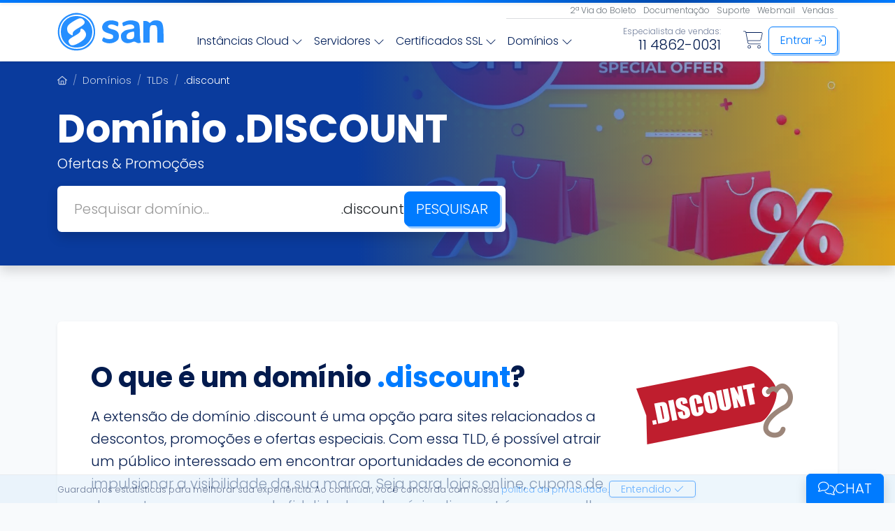

--- FILE ---
content_type: text/html; charset=UTF-8
request_url: https://www.saninternet.com/dominio/discount
body_size: 25785
content:
<!DOCTYPE html> <html lang="pt-br" class="h-100"> <head> <meta charset="UTF-8"> <meta http-equiv="X-UA-Compatible" content="IE=edge"> <meta name="viewport" content="width=device-width, initial-scale=1, shrink-to-fit=no"> <title>Registro de domínio .discount | SAN</title> <meta name="description" content="Registre seu domínio .discount e economize! Garanta descontos incríveis com uma extensão que atrai mais clientes. Crie sua marca online agora mesmo."> <link rel="canonical" href="https://www.saninternet.com/dominio/discount"> <meta name="keywords" content="Hospedagem, Domínio, SSL, E-mail, Cloud, Site, Servidor">  <link rel="apple-touch-icon" sizes="180x180" href="https://www.saninternet.com/assets/images/icons/apple-touch-icon.png?v=5"> <link rel="icon" type="image/png" sizes="32x32" href="https://www.saninternet.com/assets/images/icons/favicon-32x32.png?v=5"> <link rel="icon" type="image/png" sizes="16x16" href="https://www.saninternet.com/assets/images/icons/favicon-16x16.png?v=5"> <link rel="manifest" href="https://www.saninternet.com/assets/images/icons/site.webmanifest?v=5"> <link rel="mask-icon" href="https://www.saninternet.com/assets/images/icons/safari-pinned-tab.svg?v=5" color="#007bff"> <link rel="shortcut icon" href="https://www.saninternet.com/assets/images/icons/favicon.ico?v=5"> <meta name="apple-mobile-web-app-title" content="SAN"> <meta name="application-name" content="SAN"> <meta name="msapplication-TileColor" content="#ffffff"> <meta name="theme-color" content="#ffffff"> <meta property="og:type" content="website"> <meta property="og:locale" content="pt_BR"> <meta property="og:site_name" content="SAN"> <meta property="og:url" content="https://www.saninternet.com/dominio/discount"> <meta property="og:title" content="Registro de domínio .discount | SAN"> <meta property="og:description" content="Registre seu domínio .discount e economize! Garanta descontos incríveis com uma extensão que atrai mais clientes. Crie sua marca online agora mesmo."> <meta property="og:image:type" content="image/png"> <meta property="og:image" content="https://www.saninternet.com/assets/images/pages/dominio/share.png"> <meta property="og:image:width" content="1200"> <meta property="og:image:height" content="630"> <meta property="fb:app_id" content="1790697954479785"> <meta name="twitter:site" content="@saninternet"> <meta name="twitter:creator" content="@saninternet"> <meta name="twitter:title" content="Registro de domínio .discount | SAN"> <meta name="twitter:description" content="Registre seu domínio .discount e economize! Garanta descontos incríveis com uma extensão que atrai mais clientes. Crie sua marca online agora mesmo."> <meta name="twitter:card" content="summary_large_image"> <meta name="twitter:image" content="https://www.saninternet.com/assets/images/pages/dominio/share.png"> <meta name="twitter:image:alt" content="Registro de domínio .discount | SAN"> <meta name="facebook-domain-verification" content="oo7k6h50qt6ovtesndxk8avjf37zcp"> <link rel="preload" href="https://www.saninternet.com/assets/webfonts/poppins-300.woff2" as="font" type="font/woff2" crossorigin> <link rel="preload" href="https://www.saninternet.com/assets/webfonts/poppins-700.woff2" as="font" type="font/woff2" crossorigin> <style> @font-face { font-display: swap; font-family: 'Poppins'; font-style: normal; font-weight: 300; src: url('/assets/webfonts/poppins-300.woff2') format('woff2'); } @font-face { font-display: swap; font-family: 'Poppins'; font-style: normal; font-weight: 700; src: url('/assets/webfonts/poppins-700.woff2') format('woff2'); } body { font-family: 'Poppins', 'Verdana', sans-serif; } </style>      <link href="/assets/css/app.css?id=1aff93998bfe8f3fe3dc0ae33d6a8cd1" rel="stylesheet" type="text/css">         <script type="application/ld+json">
{
    "@context": "https://schema.org",
    "@type": "WebSite",
    "name": "SAN",
    "url": "https://www.saninternet.com",
    "image": {
        "@type": "ImageObject",
        "url": "https://www.saninternet.com/assets/images/logos/san_blue.png",
        "height": "55",
        "width": "152"
    },
    "sameAs": [
        "https://www.facebook.com/SanInternet",
        "https://www.instagram.com/san.internet/",
        "https://x.com/saninternet",
        "https://www.youtube.com/Saninternet",
        "https://www.linkedin.com/company/san-internet-brasil-ltda"
    ]
}
</script>

<script type="application/ld+json">
{
    "@context": "https://schema.org",
    "@type": "WebPage",
    "inLanguage": "pt-BR",
    "url": "https://www.saninternet.com/dominio/discount",
    "name": "Registro de domínio .discount",
    "description": "Registre seu domínio .discount e economize! Garanta descontos incríveis com uma extensão que atrai mais clientes. Crie sua marca online agora mesmo."
}
</script>
     <link rel="dns-prefetch" href="https://www.googletagmanager.com">

    <script>
        window.dataLayer = window.dataLayer || [];
    </script>

    <!-- Google Tag Manager -->
    <script>(function(w,d,s,l,i){w[l]=w[l]||[];w[l].push({'gtm.start':
    new Date().getTime(),event:'gtm.js'});var f=d.getElementsByTagName(s)[0],
    j=d.createElement(s),dl=l!='dataLayer'?'&l='+l:'';j.async=true;j.src=
    'https://www.googletagmanager.com/gtm.js?id='+i+dl;f.parentNode.insertBefore(j,f);
    })(window,document,'script','dataLayer','GTM-M462M4');</script>
    <!-- End Google Tag Manager -->
 <style> #ChM .modal-dialog, #ChM .modal-content { height: 420px; } @media (min-width: 768px) { #ChM .modal-dialog { position: fixed; bottom: 0px; right: 0px; margin: 0px; max-width: 350px; width: 350px; } #ChM .modal-content { border-radius: 0; border-top-left-radius: 10px; } } </style>  </head> <body class="bg-light d-flex flex-column h-100">     <!-- Google Tag Manager (noscript) -->
    <noscript><iframe src="https://www.googletagmanager.com/ns.html?id=GTM-M462M4"
    height="0" width="0" style="display:none;visibility:hidden"></iframe></noscript>
    <!-- End Google Tag Manager (noscript) -->
 <div class="san-overlay position-fixed top-0 bottom-0 start-0 end-0 hide" style="background:rgba(0,0,0,.7); z-index:99;"></div> <div id="san-header" class="fixed-top bg-white shadow-sm"> <div class="pt-1 shadow-sm" style="background:linear-gradient(135deg,#007bff 0%,#0047aa 25%,#007bff 50%,#0047aa 75%,#007bff 100%);"></div> <nav class="navbar navbar-expand-md p-0"> <div class="container"> <a class="navbar-brand py-1 san-h-opacity lh-1" href="https://www.saninternet.com" aria-label="Página inicial">      <span class="san-icon"> <svg viewBox="0 0 152 55"><g transform="translate(0,55) scale(0.10,-0.10)" fill="#007bff"><path d="M210 537 c-127 -36 -203 -134 -203 -262 0 -152 113 -267 263 -268 110 -1 197 51 244 145 52 105 26 254 -57 324 -69 58 -168 83 -247 61z m178 -41 c80 -41 132 -128 132 -221 0 -76 -24 -128 -82 -181 -56 -52 -102 -67 -183 -62 -186 12 -287 215 -187 377 63 103 211 143 320 87z"/><path d="M175 481 c-81 -38 -125 -111 -125 -208 1 -97 50 -173 137 -210 49 -20 139 -17 190 8 164 79 164 329 0 408 -56 27 -146 28 -202 2z m195 -31 c39 -39 27 -65 -52 -111 -82 -47 -98 -63 -98 -96 0 -23 -1 -23 -30 -8 -35 18 -50 43 -50 82 0 42 22 67 98 113 75 45 103 49 132 20z m15 -156 c54 -58 22 -126 -83 -182 -71 -38 -105 -40 -126 -10 -30 43 -21 61 52 103 87 50 102 63 102 92 0 31 25 30 55 -3z"/><path d="M704 426 c-60 -26 -82 -91 -46 -135 9 -12 44 -30 77 -39 49 -15 61 -22 63 -41 2 -13 -2 -28 -10 -32 -21 -14 -82 -10 -105 6 -20 14 -23 14 -33 -4 -16 -31 -12 -41 25 -57 63 -26 136 -15 183 28 16 16 22 33 22 63 0 52 -26 79 -92 95 -57 15 -76 33 -58 55 16 19 67 19 104 0 34 -18 36 -17 39 21 2 24 -3 30 -33 41 -46 16 -98 15 -136 -1z"/><path d="M977 425 c-49 -17 -51 -19 -43 -49 6 -24 7 -25 41 -10 66 27 125 14 125 -28 0 -12 -11 -19 -37 -23 -83 -14 -95 -18 -123 -42 -25 -20 -30 -32 -30 -67 0 -76 74 -115 154 -82 34 14 40 14 62 0 15 -10 33 -14 49 -10 21 5 24 10 15 26 -5 10 -10 67 -10 127 0 125 -9 146 -68 163 -49 13 -89 12 -135 -5z m123 -189 c0 -50 -15 -67 -58 -68 -40 -1 -52 8 -52 41 0 39 31 60 103 70 4 1 7 -19 7 -43z"/><path d="M1370 433 c-8 -3 -23 -12 -32 -20 -15 -14 -19 -13 -33 1 -9 9 -30 16 -46 16 l-29 0 0 -155 0 -155 45 0 45 0 0 113 c0 124 5 137 55 137 50 0 55 -13 55 -137 l0 -113 45 0 45 0 -1 113 c0 127 -13 176 -49 194 -26 13 -73 16 -100 6z"/></g></svg> </span>        </a>  <div class="w-100"> <div class="d-flex justify-content-end gap-1"> <a class="btn btn-link btn-sm p-1 text-secondary link-blue san-h-underline lh-1 smaller" href="https://www.saninternet.com/boleto"> 2ª Via do Boleto </a> <a class="btn btn-link btn-sm p-1 text-secondary link-blue san-h-underline lh-1 smaller" href="https://docs.saninternet.com"> Documentação </a> <a class="btn btn-link btn-sm p-1 text-secondary link-blue san-h-underline lh-1 smaller" href="https://www.saninternet.com/suporte"> Suporte </a> <a class="btn btn-link btn-sm p-1 text-secondary link-blue san-h-underline lh-1 smaller" href="https://www.saninternet.com/email"> Webmail </a>      <button type="button" class="btn btn-link btn-sm p-1 text-secondary link-blue san-h-underline lh-1 smaller"  data-bs-toggle="modal" data-bs-target="#crmModal" >  Vendas  </button>       </div> <hr class="my-0 w-50 ms-auto text-secondary"> <div class="d-flex py-2 ms-4 ms-xxl-5 align-items-end"> <ul class="nav navbar-nav gap-xxl-2 gap-1"> <li class="nav-item dropdown"> <button type="button" class="btn btn-link nav-link link-blue" data-bs-toggle="dropdown" data-bs-auto-close="outside"> Instâncias Cloud      <span class="san-icon"> <svg viewBox="0 0 512 512"><path d="M267.3 395.3c-6.2 6.2-16.4 6.2-22.6 0l-192-192c-6.2-6.2-6.2-16.4 0-22.6s16.4-6.2 22.6 0L256 361.4 436.7 180.7c6.2-6.2 16.4-6.2 22.6 0s6.2 16.4 0 22.6l-192 192z"/></svg> </span>        </button> <div class="dropdown-menu p-0 box" style="width:500px;"> <div class="list-group gap-2 m-3"> <a class="list-group-item list-group-item-action border-0 rounded py-3 d-flex gap-3" href="https://www.saninternet.com/hospedagem-de-sites">      <span class="san-icon text-primary display-5 mt-1"> <svg viewBox="0 0 640 512"><path d="M312.8 72.4C324.8 67 338 64 352 64c53 0 96 43 96 96c0 11.3-1.9 22.1-5.5 32.1c-6.2 .3-12.2 1-18.1 2.1c4.9-10.4 7.6-22 7.6-34.2c0-44.2-35.8-80-80-80c-14.5 0-28.2 3.9-39.9 10.6c-2.1 1.2-4.7 1.4-7 .5s-4-2.9-4.7-5.2C289 45.5 252 16 208 16c-50.7 0-92.1 39.2-95.7 89c-.2 2.1-1.2 4.1-2.8 5.5s-3.8 2.1-5.9 1.9c-2.5-.2-5-.3-7.5-.3c-44.2 0-80 35.8-80 80s35.8 80 80 80h67.6c-1.2 5.2-2.1 10.6-2.7 16H96c-53 0-96-43-96-96s43-96 96-96l1.1 0C104.9 41.7 151.6 0 208 0c47.9 0 88.8 30.1 104.8 72.4zM526.7 316.8c.8-4.1 1.3-8.4 1.3-12.8c0-35.3-28.7-64-64-64c-19.5 0-36.9 8.7-48.6 22.4c-3.4 4-8.7 6.1-13.9 5.5s-9.9-3.8-12.4-8.5C373 228.8 340.9 208 304 208c-53 0-96 43-96 96c0 6.1 .6 12.1 1.7 17.8c1.5 7.9-3.1 15.6-10.7 18.2C167 350.5 144 380.6 144 416c0 44.2 35.8 80 80 80H544c44.2 0 80-35.8 80-80s-35.8-80-80-80c-.4 0-.9 0-1.3 0c-4.8 .1-9.5-2-12.6-5.8s-4.3-8.7-3.4-13.4zM304 192c37.1 0 70 18.1 90.4 45.9c3.3 4.5 6.2 9.2 8.8 14.1c3.6-4.2 7.6-8 12-11.4C428.7 230.2 445.6 224 464 224c44.2 0 80 35.8 80 80c0 5.5-.6 10.8-1.6 16c.5 0 1.1 0 1.6 0c4.9 0 9.8 .4 14.5 1.1c46.2 7 81.5 46.8 81.5 94.9c0 53-43 96-96 96H224c-53 0-96-43-96-96c0-42.5 27.6-78.6 65.9-91.2c-1.3-6.7-1.9-13.7-1.9-20.8c0-61.9 50.1-112 112-112z"/></svg> </span>        <div> <div class="text-info small lh-sm" style="letter-spacing:0.7px;">OTIMIZADA PARA</div> <div class="text-dark fw-bold fs-5">Hospedagem de Sites</div> <div class="text-body-secondary text-wrap small">PHP, Perl, Python ou Magento, WordPress, etc. Ideal para Laravel, GIT, Curl, CPAN.</div> </div> </a> <a class="list-group-item list-group-item-action border-0 rounded py-3 d-flex gap-3" href="https://www.saninternet.com/revenda-de-hospedagem">      <span class="san-icon text-primary display-5 mt-1"> <svg viewBox="0 0 576 512"><path d="M136 48c22.1 0 40 17.9 40 40v80c0 22.1-17.9 40-40 40H56c-22.1 0-40-17.9-40-40V88c0-22.1 17.9-40 40-40h80zM56 32C25.1 32 0 57.1 0 88v80c0 30.9 25.1 56 56 56h80c11.9 0 23-3.7 32.1-10.1l68.1 95.3c-7.6 9.6-12.1 21.7-12.1 34.8v80c0 30.9 25.1 56 56 56h80c30.9 0 56-25.1 56-56V344c0-30.9-25.1-56-56-56H280c-11.9 0-23 3.7-32.1 10.1l-68.1-95.3c7.6-9.6 12.1-21.7 12.1-34.8V136H384v32c0 30.9 25.1 56 56 56h80c30.9 0 56-25.1 56-56V88c0-30.9-25.1-56-56-56H440c-30.9 0-56 25.1-56 56v32H192V88c0-30.9-25.1-56-56-56H56zM360 304c22.1 0 40 17.9 40 40v80c0 22.1-17.9 40-40 40H280c-22.1 0-40-17.9-40-40V344c0-22.1 17.9-40 40-40h80zM440 48h80c22.1 0 40 17.9 40 40v80c0 22.1-17.9 40-40 40H440c-22.1 0-40-17.9-40-40V88c0-22.1 17.9-40 40-40z"/></svg> </span>        <div> <div class="text-info small lh-sm" style="letter-spacing:0.7px;">OTIMIZADA PARA</div> <div class="text-dark fw-bold fs-5">Revenda de Hospedagem</div> <div class="text-body-secondary text-wrap small">Até 2 Cores com Softaculous, SSL, SSH e IP Dedicado. Crie contas e gerencie com cPanel/WHM, AntiSpam, Antivírus e monitoramento ativo.</div> </div> </a> <a class="list-group-item list-group-item-action border-0 rounded py-3 d-flex gap-3" href="https://www.saninternet.com/email-profissional">      <span class="san-icon text-primary display-5 mt-1"> <svg viewBox="0 0 512 512"><path d="M256 16c-8.6 0-17 2.8-24 7.9L177.9 64H334.1L280 23.9C273 18.8 264.6 16 256 16zM120 64h31l71.5-53C232.2 3.9 243.9 0 256 0s23.8 3.9 33.5 11L361 64h31c30.9 0 56 25.1 56 56v8.5l38.1 28.2c16.3 12.1 25.9 31.1 25.9 51.4V448c0 35.3-28.7 64-64 64H64c-35.3 0-64-28.7-64-64V208.1c0-20.3 9.6-39.4 25.9-51.4L64 128.5V120c0-30.9 25.1-56 56-56zM448 214.5l-16 13.1V120c0-22.1-17.9-40-40-40H120c-22.1 0-40 17.9-40 40V227.7L64 214.5V148.4L35.4 169.5C23.2 178.6 16 192.9 16 208.1v8.4l1.6 1.3L232.7 394.5c6.6 5.4 14.8 8.3 23.3 8.3s16.7-2.9 23.3-8.3L494.4 217.8l1.6-1.3v-8.4c0-15.2-7.2-29.5-19.4-38.6L448 148.4v66.1zM16 448c0 26.5 21.5 48 48 48H448c26.5 0 48-21.5 48-48V237.2L289.4 406.9c-9.4 7.7-21.2 12-33.4 12s-24-4.2-33.4-12L16 237.2V448zM168 160H344c4.4 0 8 3.6 8 8s-3.6 8-8 8H168c-4.4 0-8-3.6-8-8s3.6-8 8-8zm0 80H344c4.4 0 8 3.6 8 8s-3.6 8-8 8H168c-4.4 0-8-3.6-8-8s3.6-8 8-8z"/></svg> </span>        <div> <div class="text-info small lh-sm" style="letter-spacing:0.7px;">OTIMIZADA PARA</div> <div class="text-dark fw-bold fs-5">E-mail Profissional</div> <div class="text-body-secondary text-wrap small">Webmail com tráfego ilimitado, AntiSPAM, Antivírus e arquivamento. Escolha as caixas e tamanhos e amplie a hora que desejar.</div> </div> </a> <hr class="text-secondary mt-1 mb-0"> <div class="text-body-secondary ps-3 small opacity-50">Conheça também:</div> <a class="list-group-item list-group-item-action border-0 rounded py-2" href="https://www.saninternet.com/protecao-avancada"> <div class="text-dark fw-bold">      <span class="san-icon text-primary"> <svg viewBox="0 0 256 512"><path d="M246.6 278.6c12.5-12.5 12.5-32.8 0-45.3l-128-128c-9.2-9.2-22.9-11.9-34.9-6.9s-19.8 16.6-19.8 29.6l0 256c0 12.9 7.8 24.6 19.8 29.6s25.7 2.2 34.9-6.9l128-128z"/></svg> </span>        Proteção Avançada </div> <div class="text-body-secondary text-wrap small">Solução anti-phishing com tecnologia de IA para aumentar a segurança do seu site e bancos de dados.</div> </a> </div> </div> </li> <li class="nav-item dropdown"> <button type="button" class="btn btn-link nav-link link-blue" data-bs-toggle="dropdown" data-bs-auto-close="outside"> Servidores      <span class="san-icon"> <svg viewBox="0 0 512 512"><path d="M267.3 395.3c-6.2 6.2-16.4 6.2-22.6 0l-192-192c-6.2-6.2-6.2-16.4 0-22.6s16.4-6.2 22.6 0L256 361.4 436.7 180.7c6.2-6.2 16.4-6.2 22.6 0s6.2 16.4 0 22.6l-192 192z"/></svg> </span>        </button> <div class="dropdown-menu p-0 box" style="width:500px;"> <div class="list-group gap-2 m-3"> <a class="list-group-item list-group-item-action border-0 rounded py-3 d-flex gap-3" href="https://www.saninternet.com/cloud-server">      <span class="san-icon text-primary display-5 mt-1"> <svg viewBox="0 0 512 512"><path d="M64 48C37.5 48 16 69.5 16 96v64c0 26.5 21.5 48 48 48H448c26.5 0 48-21.5 48-48V96c0-26.5-21.5-48-48-48H64zM0 96C0 60.7 28.7 32 64 32H448c35.3 0 64 28.7 64 64v64c0 35.3-28.7 64-64 64H64c-35.3 0-64-28.7-64-64V96zM64 304c-26.5 0-48 21.5-48 48v64c0 26.5 21.5 48 48 48H448c26.5 0 48-21.5 48-48V352c0-26.5-21.5-48-48-48H64zM0 352c0-35.3 28.7-64 64-64H448c35.3 0 64 28.7 64 64v64c0 35.3-28.7 64-64 64H64c-35.3 0-64-28.7-64-64V352zm336 32a16 16 0 1 1 32 0 16 16 0 1 1 -32 0zm16-272a16 16 0 1 1 0 32 16 16 0 1 1 0-32zm48 272a16 16 0 1 1 32 0 16 16 0 1 1 -32 0zm16-272a16 16 0 1 1 0 32 16 16 0 1 1 0-32z"/></svg> </span>        <div> <div class="text-dark fw-bold fs-5">Cloud Server</div> <div class="text-body-secondary text-wrap small">Máquinas Virtuais (VPS) com até 24 vCore, 96GB RAM e 400GB NVMe para você otimizar seu projeto.</div> </div> </a> <a class="list-group-item list-group-item-action border-0 rounded py-3 d-flex gap-3" href="https://www.saninternet.com/elastic-cloud">      <span class="san-icon text-primary display-5 mt-1"> <svg viewBox="0 0 512 512"><path d="M0 416c0 4.4 3.6 8 8 8l88.5 0c3.9 31.6 30.9 56 63.5 56s59.6-24.4 63.5-56L504 424c4.4 0 8-3.6 8-8s-3.6-8-8-8l-280.5 0c-3.9-31.6-30.9-56-63.5-56s-59.6 24.4-63.5 56L8 408c-4.4 0-8 3.6-8 8zm112 0a48 48 0 1 1 96 0 48 48 0 1 1 -96 0zM304 256a48 48 0 1 1 96 0 48 48 0 1 1 -96 0zm48-64c-32.6 0-59.6 24.4-63.5 56L8 248c-4.4 0-8 3.6-8 8s3.6 8 8 8l280.5 0c3.9 31.6 30.9 56 63.5 56s59.6-24.4 63.5-56l88.5 0c4.4 0 8-3.6 8-8s-3.6-8-8-8l-88.5 0c-3.9-31.6-30.9-56-63.5-56zM192 144a48 48 0 1 1 0-96 48 48 0 1 1 0 96zm63.5-56c-3.9-31.6-30.9-56-63.5-56s-59.6 24.4-63.5 56L8 88c-4.4 0-8 3.6-8 8s3.6 8 8 8l120.5 0c3.9 31.6 30.9 56 63.5 56s59.6-24.4 63.5-56L504 104c4.4 0 8-3.6 8-8s-3.6-8-8-8L255.5 88z"/></svg> </span>        <div> <div class="text-dark fw-bold fs-5">Elastic Cloud</div> <div class="text-body-secondary text-wrap small">Servidores sob medida com upgrade, snapshot e restore online. O que existe de mais avançado na Cloud.</div> </div> </a> <a class="list-group-item list-group-item-action border-0 rounded py-3 d-flex gap-3" href="https://www.saninternet.com/servidor-dedicado">      <span class="san-icon text-primary display-5 mt-1"> <svg viewBox="0 0 512 512"><path d="M209.7 302.3c-15.3-15.3-34.9-25.3-55.9-28.9c31-125.8 90-191.8 150.9-225.1C367.6 14 435 13.2 481.2 21.1c5 .9 8.8 4.7 9.7 9.7c8 46.1 7.2 113.5-27.2 176.5c-33.3 60.9-99.3 119.9-225.1 150.9c-3.6-21-13.6-40.6-28.9-55.9zM240 375.6l0-1.2c51.4-12.5 93.6-29.6 128-49.8l0 85.7c0 15.2-8.6 29-22.1 35.8l-94.3 47.2c-5.3 2.7-11.6-1.2-11.6-7.2l0-110.5zm144 34.7l0-95.7C510.9 230.8 519.5 102.5 506.6 28.1c-2-11.6-11.1-20.7-22.7-22.7C409.5-7.5 281.3 1.1 197.4 128H101.7c-21.2 0-40.6 12-50.1 31L4.4 253.3c-8 16 3.6 34.7 21.5 34.7l110.5 0c23.2 0 45.5 9.2 61.9 25.7s25.7 38.7 25.7 61.9l0 110.5c0 17.8 18.8 29.4 34.7 21.5L353 460.4c19-9.5 31-28.9 31-50.1zM137.7 272l-1.2 0H25.9c-5.9 0-9.8-6.3-7.2-11.6l47.2-94.3c6.8-13.6 20.6-22.1 35.8-22.1h85.7c-20.2 34.4-37.3 76.6-49.8 128zm17.5 186.7c-14.1 14.1-35.8 23.4-60.2 29.2c-24.1 5.7-48.8 7.6-67 8c-6.8 .2-12-5-11.8-11.8c.4-18.2 2.3-43 8-67c5.8-24.4 15.1-46.1 29.2-60.2c28.1-28.1 73.8-28.1 101.9 0s28.1 73.8 0 101.9zM166.5 470c34.4-34.4 34.4-90.1 0-124.5s-90.1-34.4-124.5 0C7.7 379.7 1 446 .1 483.7c-.4 16 12.2 28.6 28.2 28.2C66 511 132.3 504.3 166.5 470zM408 144a40 40 0 1 1 -80 0 40 40 0 1 1 80 0zM368 88a56 56 0 1 0 0 112 56 56 0 1 0 0-112z"/></svg> </span>        <div> <div class="text-dark fw-bold fs-5">Servidor Dedicado</div> <div class="text-body-secondary text-wrap small">Perfis profissionais de hardware combinados para usos específicos. De 4 cores até 64 cores com 2TB RAM.</div> </div> </a> </div> </div> </li> <li class="nav-item dropdown"> <button type="button" class="btn btn-link nav-link link-blue" data-bs-toggle="dropdown" data-bs-auto-close="outside"> Certificados SSL      <span class="san-icon"> <svg viewBox="0 0 512 512"><path d="M267.3 395.3c-6.2 6.2-16.4 6.2-22.6 0l-192-192c-6.2-6.2-6.2-16.4 0-22.6s16.4-6.2 22.6 0L256 361.4 436.7 180.7c6.2-6.2 16.4-6.2 22.6 0s6.2 16.4 0 22.6l-192 192z"/></svg> </span>        </button> <div class="dropdown-menu p-0 box" style="width:450px;"> <div class="list-group gap-2 m-3"> <a class="list-group-item list-group-item-action border-0 rounded py-3 d-flex gap-3" href="https://www.saninternet.com/ssl">      <span class="san-icon text-primary display-5 mt-1"> <svg viewBox="0 0 512 512"><path d="M144 129.1V64c0-26.5 21.5-48 48-48H332.1c1.3 0 2.6 .1 3.9 .2V136c0 22.1 17.9 40 40 40H495.8c.2 1.3 .2 2.6 .2 3.9V448c0 26.5-21.5 48-48 48H224c0 5.5-1 10.9-2.7 16H448c35.3 0 64-28.7 64-64V179.9c0-12.7-5.1-24.9-14.1-33.9L366.1 14.1c-9-9-21.2-14.1-33.9-14.1H192c-35.3 0-64 28.7-64 64v71.1l.1-.1c1.5-.7 4-2 6.6-3c3-1.2 6.2-2.2 9.3-2.9zm342.6 28.2c.9 .9 1.7 1.8 2.4 2.7H376c-13.3 0-24-10.7-24-24V22.9c1 .8 1.9 1.6 2.7 2.4L486.6 157.3zm-377.5 4.3c-10-4.1-21.5-1-28.1 7.5L70.6 182.6c-1.3 1.7-3.2 2.7-5.2 3l-16.9 2.3c-10.7 1.5-19.1 9.9-20.5 20.5l-2.3 16.9c-.3 2.1-1.4 4-3 5.2L9.1 241.1c-8.5 6.6-11.6 18.1-7.5 28.1L8 285c.8 1.9 .8 4.1 0 6.1L1.6 306.8c-4.1 10-1 21.5 7.5 28.1l13.5 10.5c1.7 1.3 2.7 3.2 3 5.2l2.3 16.9c1.5 10.7 9.9 19.1 20.5 20.5L64 390.2V504c0 2.9 1.5 5.5 4 6.9s5.5 1.4 8 0l52-29.7 52 29.7c2.5 1.4 5.5 1.4 8 0s4-4.1 4-6.9V390.2l15.5-2.1c10.7-1.5 19.1-9.9 20.5-20.5l2.3-16.9c.3-2.1 1.4-4 3-5.2l13.5-10.5c8.5-6.6 11.6-18.1 7.5-28.1L248 291c-.8-1.9-.8-4.1 0-6.1l6.5-15.8c4.1-10 1-21.5-7.5-28.1l-13.5-10.5c-1.7-1.3-2.7-3.2-3-5.2l-2.3-16.9c-1.5-10.7-9.9-19.1-20.5-20.5l-16.9-2.3c-2.1-.3-4-1.4-5.2-3l-10.5-13.5c-6.6-8.5-18.1-11.6-28.1-7.5L131 168c-1.9 .8-4.1 .8-6.1 0l-15.8-6.5zm73.3 214.6c-1.6 .3-3 1.1-4.1 2.2c-2.1 1.4-4 3.2-5.6 5.2l-10.5 13.5c-2.2 2.8-6 3.9-9.4 2.5l-15.8-6.5c-5.8-2.4-12.4-2.4-18.2 0l-15.8 6.5c-3.3 1.4-7.2 .3-9.4-2.5L83.3 383.6c-1.6-2.1-3.5-3.8-5.6-5.2c-1.1-1.1-2.5-1.9-4.1-2.2c-1.9-.8-3.9-1.3-6-1.6l-16.9-2.3c-3.6-.5-6.4-3.3-6.8-6.9l-2.3-16.9c-.8-6.2-4.1-11.9-9.1-15.7L18.9 322.2c-2.8-2.2-3.9-6-2.5-9.4l6.5-15.8c2.4-5.8 2.4-12.4 0-18.2l-6.5-15.8c-1.4-3.3-.3-7.2 2.5-9.4l13.5-10.5c5-3.9 8.2-9.5 9.1-15.7l2.3-16.9c.5-3.6 3.3-6.4 6.8-6.8l16.9-2.3c6.2-.8 11.9-4.1 15.7-9.1l10.5-13.5c2.2-2.8 6-3.9 9.4-2.5l15.8 6.5c5.8 2.4 12.4 2.4 18.2 0l15.8-6.5c3.3-1.4 7.2-.3 9.4 2.5l10.5 13.5c3.9 5 9.5 8.2 15.7 9.1l16.9 2.3c3.6 .5 6.4 3.3 6.8 6.8l2.3 16.9c.8 6.2 4.1 11.9 9.1 15.7l13.5 10.5c2.8 2.2 3.9 6 2.5 9.4l-6.5 15.8c-2.4 5.8-2.4 12.4 0 18.2l6.5 15.8c1.4 3.3 .3 7.2-2.5 9.4l-13.5 10.5c-5 3.9-8.2 9.5-9.1 15.7l-2.3 16.9c-.5 3.6-3.3 6.4-6.8 6.9l-16.9 2.3c-2.1 .3-4.1 .8-6 1.6zM80 405.5l1.1 1.4c6.6 8.5 18.1 11.6 28.1 7.5L125 408c1.9-.8 4.1-.8 6.1 0l15.8 6.5c10 4.1 21.5 1 28.1-7.5l1.1-1.4v84.7l-44-25.2c-2.5-1.4-5.5-1.4-7.9 0L80 490.2V405.5zM80 288a48 48 0 1 1 96 0 48 48 0 1 1 -96 0zm112 0A64 64 0 1 0 64 288a64 64 0 1 0 128 0z"/></svg> </span>        <div> <div class="text-dark fw-bold fs-5">Para uso pessoal ou empresarial</div> <div class="text-body-secondary text-wrap small">Solução para sites de todos os portes que desejam transações seguras.</div> </div> </a> <a class="list-group-item list-group-item-action border-0 rounded py-3 d-flex gap-3" href="https://www.saninternet.com/ssl/governamental">      <span class="san-icon text-primary display-5 mt-1"> <svg viewBox="0 0 512 512"><path d="M256 16c-26.5 0-48 21.5-48 48V448c0 26.5 21.5 48 48 48H448c26.5 0 48-21.5 48-48V64c0-26.5-21.5-48-48-48H256zM192 64c0-35.3 28.7-64 64-64H448c35.3 0 64 28.7 64 64V448c0 35.3-28.7 64-64 64H256c-35.3 0-64-28.7-64-64V64zM56 128H160v16H56c-22.1 0-40 17.9-40 40V456c0 22.1 17.9 40 40 40H172.8c3.3 5.7 7.2 11.1 11.6 16H56c-30.9 0-56-25.1-56-56V184c0-30.9 25.1-56 56-56zm8 216c0-13.3 10.7-24 24-24h32c13.3 0 24 10.7 24 24v32c0 13.3-10.7 24-24 24H88c-13.3 0-24-10.7-24-24V344zm24-8c-4.4 0-8 3.6-8 8v32c0 4.4 3.6 8 8 8h32c4.4 0 8-3.6 8-8V344c0-4.4-3.6-8-8-8H88zm0-144h32c13.3 0 24 10.7 24 24v32c0 13.3-10.7 24-24 24H88c-13.3 0-24-10.7-24-24V216c0-13.3 10.7-24 24-24zm-8 24v32c0 4.4 3.6 8 8 8h32c4.4 0 8-3.6 8-8V216c0-4.4-3.6-8-8-8H88c-4.4 0-8 3.6-8 8zM368 376V344c0-13.3 10.7-24 24-24h32c13.3 0 24 10.7 24 24v32c0 13.3-10.7 24-24 24H392c-13.3 0-24-10.7-24-24zm24 8h32c4.4 0 8-3.6 8-8V344c0-4.4-3.6-8-8-8H392c-4.4 0-8 3.6-8 8v32c0 4.4 3.6 8 8 8zm0-112c-13.3 0-24-10.7-24-24V216c0-13.3 10.7-24 24-24h32c13.3 0 24 10.7 24 24v32c0 13.3-10.7 24-24 24H392zm-8-24c0 4.4 3.6 8 8 8h32c4.4 0 8-3.6 8-8V216c0-4.4-3.6-8-8-8H392c-4.4 0-8 3.6-8 8v32zM256 376V344c0-13.3 10.7-24 24-24h32c13.3 0 24 10.7 24 24v32c0 13.3-10.7 24-24 24H280c-13.3 0-24-10.7-24-24zm24 8h32c4.4 0 8-3.6 8-8V344c0-4.4-3.6-8-8-8H280c-4.4 0-8 3.6-8 8v32c0 4.4 3.6 8 8 8zm0-312h32c13.3 0 24 10.7 24 24v32c0 13.3-10.7 24-24 24H280c-13.3 0-24-10.7-24-24V96c0-13.3 10.7-24 24-24zm-8 24v32c0 4.4 3.6 8 8 8h32c4.4 0 8-3.6 8-8V96c0-4.4-3.6-8-8-8H280c-4.4 0-8 3.6-8 8zM256 248V216c0-13.3 10.7-24 24-24h32c13.3 0 24 10.7 24 24v32c0 13.3-10.7 24-24 24H280c-13.3 0-24-10.7-24-24zm24 8h32c4.4 0 8-3.6 8-8V216c0-4.4-3.6-8-8-8H280c-4.4 0-8 3.6-8 8v32c0 4.4 3.6 8 8 8zM392 72h32c13.3 0 24 10.7 24 24v32c0 13.3-10.7 24-24 24H392c-13.3 0-24-10.7-24-24V96c0-13.3 10.7-24 24-24zm-8 24v32c0 4.4 3.6 8 8 8h32c4.4 0 8-3.6 8-8V96c0-4.4-3.6-8-8-8H392c-4.4 0-8 3.6-8 8z"/></svg> </span>        <div> <div class="text-dark fw-bold fs-5">Para uso governamental</div> <div class="text-body-secondary text-wrap small">Solução de Certificado SSL para órgãos governamentais.</div> </div> </a> <hr class="text-secondary mt-1 mb-0"> <div class="text-body-secondary ps-3 small opacity-50">Veja também:</div> <a class="list-group-item list-group-item-action border-0 rounded py-2" href="https://www.saninternet.com/ssl/ferramentas"> <div class="text-dark fw-bold">      <span class="san-icon text-primary"> <svg viewBox="0 0 256 512"><path d="M246.6 278.6c12.5-12.5 12.5-32.8 0-45.3l-128-128c-9.2-9.2-22.9-11.9-34.9-6.9s-19.8 16.6-19.8 29.6l0 256c0 12.9 7.8 24.6 19.8 29.6s25.7 2.2 34.9-6.9l128-128z"/></svg> </span>        Ferramentas SSL </div> <div class="text-body-secondary text-wrap small">Ferramentas para ajudar a identificar e corrigir qualquer problema de SSL.</div> </a> </div> </div> </li> <li class="nav-item dropdown"> <button type="button" class="btn btn-link nav-link link-blue" data-bs-toggle="dropdown" data-bs-auto-close="outside"> Domínios      <span class="san-icon"> <svg viewBox="0 0 512 512"><path d="M267.3 395.3c-6.2 6.2-16.4 6.2-22.6 0l-192-192c-6.2-6.2-6.2-16.4 0-22.6s16.4-6.2 22.6 0L256 361.4 436.7 180.7c6.2-6.2 16.4-6.2 22.6 0s6.2 16.4 0 22.6l-192 192z"/></svg> </span>        </button> <div class="dropdown-menu p-0 box" style="width:400px;"> <div class="list-group gap-2 m-3"> <a class="list-group-item list-group-item-action border-0 rounded py-3 d-flex gap-3" href="https://www.saninternet.com/registro-de-dominio">      <span class="san-icon text-primary display-5 mt-1"> <svg viewBox="0 0 512 512"><path d="M256 496c26 0 53.9-21.5 76.2-66.1c11-21.9 19.9-48.3 26.2-77.9H153.6c6.2 29.5 15.2 55.9 26.2 77.9C202.1 474.5 230 496 256 496zM150.6 336H361.4c4.3-25 6.6-51.9 6.6-80s-2.3-55-6.6-80H150.6c-4.3 25-6.6 51.9-6.6 80s2.3 55 6.6 80zm3-176H358.4c-6.2-29.6-15.2-55.9-26.2-77.9C309.9 37.5 282 16 256 16s-53.9 21.5-76.2 66.1c-11 21.9-19.9 48.3-26.2 77.9zm224 16c4.1 25.2 6.4 52.1 6.4 80s-2.2 54.8-6.4 80H482.3c8.8-25 13.7-51.9 13.7-80s-4.8-55-13.7-80H377.6zM476 160C445.6 90.5 383.2 38.1 307.5 21.5c30.5 26.8 54.7 76.6 67.2 138.5H476zm-338.7 0c12.5-61.8 36.8-111.7 67.2-138.5C128.8 38.1 66.4 90.5 36 160H137.3zM29.7 176C20.8 201 16 227.9 16 256s4.8 55 13.7 80H134.4c-4.1-25.2-6.4-52.1-6.4-80s2.2-54.8 6.4-80H29.7zM307.5 490.5C383.2 473.9 445.6 421.5 476 352H374.7c-12.5 61.8-36.8 111.7-67.2 138.5zm-102.9 0c-30.5-26.8-54.7-76.6-67.2-138.5H36c30.4 69.5 92.8 121.9 168.6 138.5zM256 512A256 256 0 1 1 256 0a256 256 0 1 1 0 512z"/></svg> </span>        <div> <div class="text-dark fw-bold fs-5">Registrar Domínio</div> <div class="text-body-secondary text-wrap small">Encontre o domínio perfeito para o seu site!</div> </div> </a> <a class="list-group-item list-group-item-action border-0 rounded py-3 d-flex gap-3" href="https://www.saninternet.com/transferir-dominio">      <span class="san-icon text-primary display-5 mt-1"> <svg viewBox="0 0 448 512"><path d="M445.7 133.7c3.1-3.1 3.1-8.2 0-11.3l-104-104c-3.1-3.1-8.2-3.1-11.3 0s-3.1 8.2 0 11.3L420.7 120 8 120c-4.4 0-8 3.6-8 8s3.6 8 8 8l412.7 0-90.3 90.3c-3.1 3.1-3.1 8.2 0 11.3s8.2 3.1 11.3 0l104-104zM2.3 389.7l104 104c3.1 3.1 8.2 3.1 11.3 0s3.1-8.2 0-11.3L27.3 392 440 392c4.4 0 8-3.6 8-8s-3.6-8-8-8L27.3 376l90.3-90.3c3.1-3.1 3.1-8.2 0-11.3s-8.2-3.1-11.3 0l-104 104c-3.1 3.1-3.1 8.2 0 11.3z"/></svg> </span>        <div> <div class="text-dark fw-bold fs-5">Transferir Domínio</div> <div class="text-body-secondary text-wrap small">Deixe que a SAN cuide do gerenciamento de seus domínios.</div> </div> </a> <a class="list-group-item list-group-item-action border-0 rounded py-3 d-flex gap-3" href="https://www.saninternet.com/dominio/tlds">      <span class="san-icon text-primary display-5 mt-1"> <svg viewBox="0 0 448 512"><path d="M384 16c26.5 0 48 21.5 48 48V448c0 26.5-21.5 48-48 48H64c-26.5 0-48-21.5-48-48V64c0-26.5 21.5-48 48-48H384zM64 0C28.7 0 0 28.7 0 64V448c0 35.3 28.7 64 64 64H384c35.3 0 64-28.7 64-64V64c0-35.3-28.7-64-64-64H64zM192 128c0 4.4 3.6 8 8 8H376c4.4 0 8-3.6 8-8s-3.6-8-8-8H200c-4.4 0-8 3.6-8 8zm0 128c0 4.4 3.6 8 8 8H376c4.4 0 8-3.6 8-8s-3.6-8-8-8H200c-4.4 0-8 3.6-8 8zm0 128c0 4.4 3.6 8 8 8H376c4.4 0 8-3.6 8-8s-3.6-8-8-8H200c-4.4 0-8 3.6-8 8zm-56-8c0-17.7-14.3-32-32-32H88c-17.7 0-32 14.3-32 32v16c0 17.7 14.3 32 32 32h16c17.7 0 32-14.3 32-32V376zm-64 0c0-8.8 7.2-16 16-16h16c8.8 0 16 7.2 16 16v16c0 8.8-7.2 16-16 16H88c-8.8 0-16-7.2-16-16V376zM88 88c-17.7 0-32 14.3-32 32v16c0 17.7 14.3 32 32 32h16c17.7 0 32-14.3 32-32V120c0-17.7-14.3-32-32-32H88zm0 16h16c8.8 0 16 7.2 16 16v16c0 8.8-7.2 16-16 16H88c-8.8 0-16-7.2-16-16V120c0-8.8 7.2-16 16-16zm69.7 125.7c3.1-3.1 3.1-8.2 0-11.3s-8.2-3.1-11.3 0L96 268.7 69.7 242.3c-3.1-3.1-8.2-3.1-11.3 0s-3.1 8.2 0 11.3l32 32c3.1 3.1 8.2 3.1 11.3 0l56-56z"/></svg> </span>        <div> <div class="text-dark fw-bold fs-5">Categorias TLDs</div> <div class="text-body-secondary text-wrap small">Existe uma extensão de domínio perfeita para você.</div> </div> </a> </div> </div> </li> </ul> <ul class="nav navbar-nav ms-auto d-flex align-items-center gap-2"> <li class="nav-item"> <div class="text-end me-xxl-5 me-4 lh-sm"> <div class="smaller text-body-secondary opacity-75">Especialista de vendas:</div> <span class="fs-5">11 4862-0031</span> </div> </li> <li class="nav-item"> <a class="nav-link link-blue d-flex align-items-center load-static" href="https://painel.saninternet.com/cart.php?a=view" data-bs-toggle="tooltip" data-bs-title="Carrinho de Compras" aria-label="Carrinho de Compras">      <span class="san-icon fs-3"> <svg viewBox="0 0 576 512"><path d="M8 0C3.6 0 0 3.6 0 8s3.6 8 8 8H45.7C57.1 16 67 24.1 69.2 35.4l59.4 303.4c5.1 26.3 28.2 45.2 55 45.2H504c4.4 0 8-3.6 8-8s-3.6-8-8-8H183.5c-19.1 0-35.6-13.5-39.3-32.3L134.9 288h339c26 0 48.6-17.9 54.5-43.3L566.6 81.1C572.5 56 553.4 32 527.7 32H84.8C81 13.4 64.7 0 45.7 0H8zM88 48H527.7c15.5 0 26.9 14.4 23.4 29.5L512.9 241.1c-4.2 18.1-20.4 30.9-39 30.9H131.8L88 48zm56 416a32 32 0 1 1 64 0 32 32 0 1 1 -64 0zm80 0a48 48 0 1 0 -96 0 48 48 0 1 0 96 0zm240-32a32 32 0 1 1 0 64 32 32 0 1 1 0-64zm0 80a48 48 0 1 0 0-96 48 48 0 1 0 0 96z"/></svg> </span>        </a> </li> <li class="nav-item"> <a class="cta btn btn-outline-primary px-3 load-static" href="https://painel.saninternet.com"> Entrar      <span class="san-icon"> <svg viewBox="0 0 512 512"><path d="M347.3 267.3c6.2-6.2 6.2-16.4 0-22.6l-128-128c-6.2-6.2-16.4-6.2-22.6 0s-6.2 16.4 0 22.6L297.4 240 16 240c-8.8 0-16 7.2-16 16s7.2 16 16 16l281.4 0L196.7 372.7c-6.2 6.2-6.2 16.4 0 22.6s16.4 6.2 22.6 0l128-128zM336 448c-8.8 0-16 7.2-16 16s7.2 16 16 16l96 0c44.2 0 80-35.8 80-80l0-288c0-44.2-35.8-80-80-80l-96 0c-8.8 0-16 7.2-16 16s7.2 16 16 16l96 0c26.5 0 48 21.5 48 48l0 288c0 26.5-21.5 48-48 48l-96 0z"/></svg> </span>        </a> </li> </ul> </div> </div>  </div> </nav> </div> <main class="flex-shrink-0" id="san-content">  <div id="main"></div>      <div class="position-relative san-bg text-center text-md-start" style="background-color:#004fa3;">   <div class="overflow-hidden position-absolute top-0 bottom-0 start-0 end-0"> <picture class="d-inline-block align-top">  <source type="image/avif"  media="(min-width: 577px)"  srcset="https://www.saninternet.com/assets/images/pages/dominio/tlds/bg/discount.avif" width="1920" height="500">   <source type="image/webp"  media="(min-width: 577px)"  srcset="https://www.saninternet.com/assets/images/pages/dominio/tlds/bg/discount.webp" width="1920" height="500">  <source type="image/png"  media="(min-width: 577px)"  srcset="https://www.saninternet.com/assets/images/pages/dominio/tlds/bg/discount.png" width="1920" height="500">    <source type="image/webp" media="(max-width: 576px)" srcset="https://www.saninternet.com/assets/images/pages/dominio/tlds/bg/discount-sm.webp" width="768" height="200">  <source type="image/png" media="(max-width: 576px)" srcset="https://www.saninternet.com/assets/images/pages/dominio/tlds/bg/discount-sm.png" width="768" height="200">  <img  class="img-fluid position-absolute top-0 start-0 h-100" style="object-fit:cover;" src="https://www.saninternet.com/assets/images/pages/dominio/tlds/bg/discount.png" alt="Domínio .discount" width="1920" height="500" > </picture>       <div class="position-absolute top-0 bottom-0 start-0 end-0" style="background-image: linear-gradient(to left, rgba(1,14,40,0) -10%, rgb(10, 59, 157) 60%);"></div> </div>  <section class="shadow text-white pt-md-3 pb-md-5 text-start"> <div class="container position-relative">  <ol id="breadcrumb" class="breadcrumb mb-4" itemscope itemtype="https://schema.org/BreadcrumbList"> <li class="breadcrumb-item d-flex align-items-center small" itemprop="itemListElement" itemscope itemtype="https://schema.org/ListItem"> <a class="opacity-75 san-h-opacity text-white" href="https://www.saninternet.com" itemprop="item" aria-label="Página Inicial"> <span itemprop="name" content="SAN">      <span class="san-icon"> <svg viewBox="0 0 576 512"><path d="M272.5 5.7c9-7.6 22.1-7.6 31.1 0l264 224c10.1 8.6 11.4 23.7 2.8 33.8s-23.7 11.3-33.8 2.8L512 245.5V432c0 44.2-35.8 80-80 80H144c-44.2 0-80-35.8-80-80V245.5L39.5 266.3c-10.1 8.6-25.3 7.3-33.8-2.8s-7.3-25.3 2.8-33.8l264-224zM288 55.5L112 204.8V432c0 17.7 14.3 32 32 32h48V312c0-22.1 17.9-40 40-40H344c22.1 0 40 17.9 40 40V464h48c17.7 0 32-14.3 32-32V204.8L288 55.5zM240 464h96V320H240V464z"/></svg> </span>        </span> </a> <meta itemprop="position" content="1"> </li>  <li class="breadcrumb-item d-flex align-items-center small" itemprop="itemListElement" itemscope itemtype="https://schema.org/ListItem"> <a class="opacity-75 san-h-opacity text-white" href="https://www.saninternet.com/registro-de-dominio" itemprop="item"> <span itemprop="name"> Domínios </span> </a> <meta itemprop="position" content="2"> </li>  <li class="breadcrumb-item d-flex align-items-center small" itemprop="itemListElement" itemscope itemtype="https://schema.org/ListItem"> <a class="opacity-75 san-h-opacity text-white" href="https://www.saninternet.com/dominio/tlds" itemprop="item"> <span itemprop="name"> TLDs </span> </a> <meta itemprop="position" content="3"> </li>  <li class="breadcrumb-item d-flex align-items-center small active" itemprop="itemListElement" itemscope itemtype="https://schema.org/ListItem"> <span class="text-white" itemprop="name"> .discount </span> <meta itemprop="position" content="4"> </li> </ol>  <div class="d-grid d-md-flex gap-4 gap-md-5 align-items-center justify-content-center justify-content-md-between"> <div class="w-100">  <h1 class="fw-bold lh-sm display-4"> Domínio <span class="">.DISCOUNT</span> </h1>   <p class="mb-0 fs-5"> <span class="d-block" style="margin-top:-10px;"> Ofertas & Promoções  </span> </p>  <div class="row mt-3"> <div class="col-xxl-6 col-md-7"> <form method="post" class="domain-first" action="https://www.saninternet.com/registro-de-dominio" action2="https://www.saninternet.com/registro-de-dominio/sugestoes"> <input type="hidden" name="_token" value="DwI6WkYDfmaVwSWxf5vRWqwzpTM7EsSQYorSBcbd" autocomplete="off"> <input type="hidden" name="tld" value=".discount"> <div class="shadow rounded bg-white text-dark p-2" style="background: rgba(255,255,255,.4);"> <div class="d-flex align-items-center gap-2 gap-md-3"> <input type="text" class="form-control form-control-lg bg-transparent border-0 shadow-none ps-1 ps-md-3 pe-0" name="sld" placeholder="Pesquisar domínio..." onkeyup="this.value = this.value.toLowerCase()" required autofocus> <div class="fs-5">.discount</div> <button type="submit" class="cta btn btn-primary btn-lg px-2 px-md-3 text-nowrap" aria-label="Pesquisar">  PESQUISAR  </button> </div> </div> </form> </div> </div> </div>  </div>  </div> </section> </div>            <section class="py-3 py-md-5 bg-white shadow-sm border-top hide" id="response"> <div class="container"> <form method="post" class="domain-second load gtm-addToCart" action="https://www.saninternet.com/add-domains-to-cart" data-value="0"> <div id="mainDomainResponseContent"></div> <div id="suggestionsResponseContent"></div> </form> <div class="hide"> <div id="htmlDefault"> Registrar </div> <div id="htmlAdded">      <span class="san-icon fs-5 me-1"> <svg viewBox="0 0 448 512"><path d="M438.6 105.4c12.5 12.5 12.5 32.8 0 45.3l-256 256c-12.5 12.5-32.8 12.5-45.3 0l-128-128c-12.5-12.5-12.5-32.8 0-45.3s32.8-12.5 45.3 0L160 338.7 393.4 105.4c12.5-12.5 32.8-12.5 45.3 0z"/></svg> </span>        Selecionado </div> <div id="htmlError"> <div class="d-flex align-items-center justify-content-center gap-2">      <span class="san-icon fs-5"> <svg viewBox="0 0 512 512"><path d="M34.5 420.4c-1.6 2.8-2.5 6-2.5 9.3c0 10.2 8.2 18.4 18.4 18.4H461.6c10.2 0 18.4-8.2 18.4-18.4c0-3.3-.9-6.4-2.5-9.3L276.5 75.8C272.2 68.5 264.4 64 256 64s-16.2 4.5-20.5 11.8L34.5 420.4zM6.9 404.2l201-344.6C217.9 42.5 236.2 32 256 32s38.1 10.5 48.1 27.6l201 344.6c4.5 7.7 6.9 16.5 6.9 25.4c0 27.8-22.6 50.4-50.4 50.4H50.4C22.6 480 0 457.4 0 429.6c0-8.9 2.4-17.7 6.9-25.4zM256 160c8.8 0 16 7.2 16 16V304c0 8.8-7.2 16-16 16s-16-7.2-16-16V176c0-8.8 7.2-16 16-16zM232 384a24 24 0 1 1 48 0 24 24 0 1 1 -48 0z"/></svg> </span>                     <span>Erro</span>
                </div>
            </div>
        </div>
    </div>
</section>

       <section> <div class="container"> <div class="bg-white shadow-sm rounded p-3 p-md-5 d-grid gap-5"> <div> <div class="d-grid d-md-flex gap-4 gap-md-5 justify-content-between"> <div class="text-center text-md-start"> <h2 class="fs-1 fw-bold">O que é um domínio <span class="text-primary">.discount</span>?</h2> <p class="fs-5">A extensão de domínio .discount é uma opção para sites relacionados a descontos, promoções e ofertas especiais. Com essa TLD, é possível atrair um público interessado em encontrar oportunidades de economia e impulsionar a visibilidade da sua marca. Seja para lojas online, cupons de desconto ou programas de fidelidade, o domínio .discount é uma escolha estratégica para alcançar um público-alvo específico e conquistar vantagem competitiva.</p> </div>  <div class="flex-shrink-0 text-center p-1 p-md-3">      <picture class="d-inline-block align-top">   <source type="image/png"  srcset="https://www.saninternet.com/assets/images/pages/dominio/tlds/logo/discount.png" width="224" height="112">  <img  loading="lazy"  class="img-fluid rounded" src="https://www.saninternet.com/assets/images/pages/dominio/tlds/logo/discount.png" alt="TLD .discount" width="224" height="112" > </picture>       </div>  </div> </div> <div> <h2 class="mb-3 text-center text-md-start">Vantagens do domínio <span class="text-primary">.discount</span></h2> <ul class="mb-0 d-grid gap-2 ps-3">  <li>  <u>Destaque promocional:</u> a TLD .discount permite destacar sua oferta de desconto, atraindo a atenção de potenciais clientes em busca de preços reduzidos.  </li>  <li>  <u>Posicionamento de marca:</u> com um domínio .discount, você fortalece a identidade da sua marca, transmitindo imediatamente a mensagem de que oferece oportunidades de economia aos consumidores.  </li>  <li>  <u>Segmentação eficaz:</u> ao utilizar essa extensão de domínio, é possível direcionar seu público-alvo de forma mais precisa, alcançando aqueles que estão em busca de promoções e descontos específicos.  </li>  </ul> </div> <div> <h2 class="mb-3 text-center text-md-start">Casos de uso do domínio <span class="text-primary">.discount</span></h2> <ul class="mb-0 d-grid gap-2 ps-3">  <li>  Crie um marketplace online que reúna diversas lojas e ofereça uma ampla gama de produtos com descontos, proporcionando aos consumidores uma experiência de compra econômica e conveniente.  </li>  <li>  Construa um site dedicado a fornecer cupons de desconto exclusivos para uma variedade de produtos e serviços, facilitando a economia dos consumidores em suas compras.  </li>  <li>  Utilize o domínio .discount para promover programas de fidelidade que ofereçam recompensas, descontos especiais e vantagens exclusivas aos clientes que optarem por participar.  </li>  </ul> </div> </div>      <div class="rounded overflow-hidden shadow mt-4 mt-md-5">      <div class="position-relative san-bg text-center text-md-start" style="background-color:#004fa3;">   <div class="overflow-hidden position-absolute top-0 bottom-0 start-0 end-0"> <span class="san-icon position-absolute top-50 start-0 translate-middle ms-5 opacity-25 text-white" style="font-size:11rem;"> <svg viewBox="0 0 512 512"><path class="i2" d="M256 512A256 256 0 1 0 256 0a256 256 0 1 0 0 512zM169.8 165.3c7.9-22.3 29.1-37.3 52.8-37.3h58.3c34.9 0 63.1 28.3 63.1 63.1c0 22.6-12.1 43.5-31.7 54.8L280 264.4c-.2 13-10.9 23.6-24 23.6c-13.3 0-24-10.7-24-24V250.5c0-8.6 4.6-16.5 12.1-20.8l44.3-25.4c4.7-2.7 7.6-7.7 7.6-13.1c0-8.4-6.8-15.1-15.1-15.1H222.6c-3.4 0-6.4 2.1-7.5 5.3l-.4 1.2c-4.4 12.5-18.2 19-30.6 14.6s-19-18.2-14.6-30.6l.4-1.2zM224 352a32 32 0 1 1 64 0 32 32 0 1 1 -64 0z"/><path class="i1" d="M222.6 128c-23.7 0-44.8 14.9-52.8 37.3l-.4 1.2c-4.4 12.5 2.1 26.2 14.6 30.6s26.2-2.1 30.6-14.6l.4-1.2c1.1-3.2 4.2-5.3 7.5-5.3h58.3c8.4 0 15.1 6.8 15.1 15.1c0 5.4-2.9 10.4-7.6 13.1l-44.3 25.4c-7.5 4.3-12.1 12.2-12.1 20.8V264c0 13.3 10.7 24 24 24c13.1 0 23.8-10.5 24-23.6l32.3-18.5c19.6-11.3 31.7-32.2 31.7-54.8c0-34.9-28.3-63.1-63.1-63.1H222.6zM256 384a32 32 0 1 0 0-64 32 32 0 1 0 0 64z"/></svg> </span> </div>  <section class="shadow text-white py-0"> <div class="container position-relative">  <div class="d-grid d-md-flex gap-4 gap-md-5 align-items-center justify-content-center justify-content-md-between"> <div class="w-100">   <div class="d-grid d-md-flex align-items-center justify-content-between gap-2 px-1 px-md-3 py-3 py-md-4 ms-md-5 ps-md-5"> <div class="lh-sm"> <h3 class="fs-5 mb-0">Dúvidas para registrar seu domínio .discount?</h3> <span class="fs-3 fw-bold">Nós podemos ajudar!</span> </div>      <button type="button" class="cta btn btn-outline-light inverse btn-lg flex-shrink-0 fs-4 px-md-4"  data-bs-toggle="modal" data-bs-target="#crmModal" >  Fale com um especialista      <span class="san-arrow-right"></span>  </button>          </div> </div>  </div>  </div> </section> </div>       </div>       </div> </section> <section class="bg-white shadow-sm"> <div class="container">      <div class="text-center mb-4 mb-md-5">  <h2 class="display-6 fw-bold"> Preços dos domínios <span class="text-primary">.discount</span> </h2>   </div>       <div class="d-grid d-md-flex gap-4 gap-md-5 align-items-center justify-content-center mt-md-5 text-center text-nowrap"> <div> <p class="fs-5 mb-0 text-body-secondary">REGISTRO</p> <span class="fs-3">R$</span> <span class="display-4 lh-1 fw-bold">236,00</span>  /ano  </div>  <div class="vr bg-secondary"></div>  <div> <p class="fs-5 mb-1 text-body-secondary">RENOVAÇÃO</p>  <span class="fs-3">R$</span> <span class="display-6 lh-1">236,00</span>  /ano   </div>  <div class="vr bg-secondary"></div>  <div> <p class="fs-5 mb-1 text-body-secondary">TRANSFERÊNCIA</p>  <span class="fs-3">R$</span> <span class="display-6 lh-1">236,00</span>   </div> </div> <div class="text-center mt-5"> <p class="mb-0 text-body-secondary">Quer saber o valor para mais ciclos/anos?</p> <button type="button" class="btn btn-link p-0 btn-lg" data-bs-toggle="modal" data-bs-target="#tldPricing"> Ver preços... </button> <div class="modal fade" id="tldPricing" tabindex="-1"> <div class="modal-dialog modal-dialog-centered"> <div class="modal-content"> <div class="modal-header py-2 bg-blue text-white"> <div class="fs-5 modal-title">Preços <span class="fw-bold">.discount</span></div> <button type="button" class="btn link-light py-0 fs-4 btn-close san-h-opacity" data-bs-dismiss="modal">      <span class="san-icon"> <svg viewBox="0 0 384 512"><path d="M324.5 411.1c6.2 6.2 16.4 6.2 22.6 0s6.2-16.4 0-22.6L214.6 256 347.1 123.5c6.2-6.2 6.2-16.4 0-22.6s-16.4-6.2-22.6 0L192 233.4 59.5 100.9c-6.2-6.2-16.4-6.2-22.6 0s-6.2 16.4 0 22.6L169.4 256 36.9 388.5c-6.2 6.2-6.2 16.4 0 22.6s16.4 6.2 22.6 0L192 278.6 324.5 411.1z"/></svg> </span>        </button> </div> <div class="modal-body"> <table class="table table-hover mb-0"> <thead> <tr class="small"> <th class="px-1 px-md-2">PERÍODO</th> <th class="px-1 px-md-2">REGISTRAR</th> <th class="px-1 px-md-2">RENOVAR</th> <th class="px-1 px-md-2">TRANSFERIR</th> </tr> </thead> <tbody>  <tr> <td class="px-1 px-md-2 text-body-secondary text-nowrap" style="width:25%"> 1  ano  </td> <td class="px-1 px-md-2 text-body-secondary" style="width:25%">  R$236,00  </td> <td class="px-1 px-md-2 text-body-secondary" style="width:25%">   R$236,00   </td> <td class="px-1 px-md-2 text-body-secondary" style="width:25%">  R$236,00  </td> </tr>  <tr> <td class="px-1 px-md-2 text-body-secondary text-nowrap" style="width:25%"> 2  anos  </td> <td class="px-1 px-md-2 text-body-secondary" style="width:25%">  R$471,00  </td> <td class="px-1 px-md-2 text-body-secondary" style="width:25%">   R$471,00   </td> <td class="px-1 px-md-2 text-body-secondary" style="width:25%">   -   </td> </tr>  <tr> <td class="px-1 px-md-2 text-body-secondary text-nowrap" style="width:25%"> 3  anos  </td> <td class="px-1 px-md-2 text-body-secondary" style="width:25%">  R$706,00  </td> <td class="px-1 px-md-2 text-body-secondary" style="width:25%">   R$706,00   </td> <td class="px-1 px-md-2 text-body-secondary" style="width:25%">   -   </td> </tr>  <tr> <td class="px-1 px-md-2 text-body-secondary text-nowrap" style="width:25%"> 4  anos  </td> <td class="px-1 px-md-2 text-body-secondary" style="width:25%">  R$941,00  </td> <td class="px-1 px-md-2 text-body-secondary" style="width:25%">   R$941,00   </td> <td class="px-1 px-md-2 text-body-secondary" style="width:25%">   -   </td> </tr>  <tr> <td class="px-1 px-md-2 text-body-secondary text-nowrap" style="width:25%"> 5  anos  </td> <td class="px-1 px-md-2 text-body-secondary" style="width:25%">  R$1.176,00  </td> <td class="px-1 px-md-2 text-body-secondary" style="width:25%">   R$1.176,00   </td> <td class="px-1 px-md-2 text-body-secondary" style="width:25%">   -   </td> </tr>  <tr> <td class="px-1 px-md-2 text-body-secondary text-nowrap" style="width:25%"> 6  anos  </td> <td class="px-1 px-md-2 text-body-secondary" style="width:25%">  R$1.411,00  </td> <td class="px-1 px-md-2 text-body-secondary" style="width:25%">   R$1.411,00   </td> <td class="px-1 px-md-2 text-body-secondary" style="width:25%">   -   </td> </tr>  <tr> <td class="px-1 px-md-2 text-body-secondary text-nowrap" style="width:25%"> 7  anos  </td> <td class="px-1 px-md-2 text-body-secondary" style="width:25%">  R$1.646,00  </td> <td class="px-1 px-md-2 text-body-secondary" style="width:25%">   R$1.646,00   </td> <td class="px-1 px-md-2 text-body-secondary" style="width:25%">   -   </td> </tr>  <tr> <td class="px-1 px-md-2 text-body-secondary text-nowrap" style="width:25%"> 8  anos  </td> <td class="px-1 px-md-2 text-body-secondary" style="width:25%">  R$1.881,00  </td> <td class="px-1 px-md-2 text-body-secondary" style="width:25%">   R$1.881,00   </td> <td class="px-1 px-md-2 text-body-secondary" style="width:25%">   -   </td> </tr>  <tr> <td class="px-1 px-md-2 text-body-secondary text-nowrap" style="width:25%"> 9  anos  </td> <td class="px-1 px-md-2 text-body-secondary" style="width:25%">  R$2.116,00  </td> <td class="px-1 px-md-2 text-body-secondary" style="width:25%">   R$2.116,00   </td> <td class="px-1 px-md-2 text-body-secondary" style="width:25%">   -   </td> </tr>  <tr> <td class="px-1 px-md-2 text-body-secondary text-nowrap" style="width:25%"> 10  anos  </td> <td class="px-1 px-md-2 text-body-secondary" style="width:25%">  R$2.351,00  </td> <td class="px-1 px-md-2 text-body-secondary" style="width:25%">  -  </td> <td class="px-1 px-md-2 text-body-secondary" style="width:25%">   -   </td> </tr>  </tbody> </table> </div> </div> </div> </div> </div> </div> </section> <section> <div class="container">      <div class="text-center mb-4 mb-md-5">  <h2 class="display-6 fw-bold"> Informações técnicas do domínio <span class="text-primary">.discount</span> </h2>   </div>       <div class="row"> <div class="offset-md-2 col-md-6"> <table class="table mb-0 fs-5"> <tbody> <tr> <td class="ps-1 pe-3 px-md-4 py-3 text-end text-nowrap"> TLD </td> <td class="px-2 px-md-4 bg-white shadow-sm text-center fw-bold rounded-bottom rounded-5">.discount</td> </tr> <tr> <td class="ps-1 pe-3 px-md-4 py-3 text-end text-nowrap"> Registro como pessoa física  </td> <td class="px-2 px-md-4 bg-white shadow-sm text-center">       <span class="san-icon fs-1 text-primary" role="img" aria-label="Sim"> <svg viewBox="0 0 448 512"><path d="M443.3 100.7c6.2 6.2 6.2 16.4 0 22.6l-272 272c-6.2 6.2-16.4 6.2-22.6 0l-144-144c-6.2-6.2-6.2-16.4 0-22.6s16.4-6.2 22.6 0L160 361.4 420.7 100.7c6.2-6.2 16.4-6.2 22.6 0z"/></svg> </span>         </td> </tr> <tr> <td class="ps-1 pe-3 px-md-4 py-3 text-end text-nowrap"> Registro como pessoa jurídica  </td> <td class="px-2 px-md-4 bg-white shadow-sm text-center">       <span class="san-icon fs-1 text-primary" role="img" aria-label="Sim"> <svg viewBox="0 0 448 512"><path d="M443.3 100.7c6.2 6.2 6.2 16.4 0 22.6l-272 272c-6.2 6.2-16.4 6.2-22.6 0l-144-144c-6.2-6.2-6.2-16.4 0-22.6s16.4-6.2 22.6 0L160 361.4 420.7 100.7c6.2-6.2 16.4-6.2 22.6 0z"/></svg> </span>         </td> </tr> <tr> <td class="ps-1 pe-3 px-md-4 py-3 text-end text-nowrap"> Livre de restrições      <span class="san-icon text-info opacity-75 d-block d-md-inline-block" data-bs-toggle="tooltip" data-bs-title="Cada TLD pode ter requerimentos diferentes, como envio de documentos adicionais durante o registro, tipo de conteúdo que será hospedado, entre outros."> <svg viewBox="0 0 512 512"><path class="i2" d="M256 512A256 256 0 1 0 256 0a256 256 0 1 0 0 512zM216 336h24V272H216c-13.3 0-24-10.7-24-24s10.7-24 24-24h48c13.3 0 24 10.7 24 24v88h8c13.3 0 24 10.7 24 24s-10.7 24-24 24H216c-13.3 0-24-10.7-24-24s10.7-24 24-24zm40-208a32 32 0 1 1 0 64 32 32 0 1 1 0-64z"/><path class="i1" d="M256 128a32 32 0 1 1 0 64 32 32 0 1 1 0-64zM192 248c0-13.3 10.7-24 24-24h48c13.3 0 24 10.7 24 24v88h8c13.3 0 24 10.7 24 24s-10.7 24-24 24H216c-13.3 0-24-10.7-24-24s10.7-24 24-24h24V272H216c-13.3 0-24-10.7-24-24z"/></svg> </span>        </td> <td class="px-2 px-md-4 bg-white shadow-sm text-center">       <span class="san-icon fs-1 text-primary" role="img" aria-label="Sim"> <svg viewBox="0 0 448 512"><path d="M443.3 100.7c6.2 6.2 6.2 16.4 0 22.6l-272 272c-6.2 6.2-16.4 6.2-22.6 0l-144-144c-6.2-6.2-6.2-16.4 0-22.6s16.4-6.2 22.6 0L160 361.4 420.7 100.7c6.2-6.2 16.4-6.2 22.6 0z"/></svg> </span>         </td> </tr> <tr> <td class="ps-1 pe-3 px-md-4 py-3 text-end text-nowrap"> Suporte a DNSSEC      <span class="san-icon text-info opacity-75 d-block d-md-inline-block" data-bs-toggle="tooltip" data-bs-title="O DNSSEC protege os domínios contra dados DNS falsificados, fornecendo autenticação de origem e proteção de integridade nesses dados."> <svg viewBox="0 0 512 512"><path class="i2" d="M256 512A256 256 0 1 0 256 0a256 256 0 1 0 0 512zM216 336h24V272H216c-13.3 0-24-10.7-24-24s10.7-24 24-24h48c13.3 0 24 10.7 24 24v88h8c13.3 0 24 10.7 24 24s-10.7 24-24 24H216c-13.3 0-24-10.7-24-24s10.7-24 24-24zm40-208a32 32 0 1 1 0 64 32 32 0 1 1 0-64z"/><path class="i1" d="M256 128a32 32 0 1 1 0 64 32 32 0 1 1 0-64zM192 248c0-13.3 10.7-24 24-24h48c13.3 0 24 10.7 24 24v88h8c13.3 0 24 10.7 24 24s-10.7 24-24 24H216c-13.3 0-24-10.7-24-24s10.7-24 24-24h24V272H216c-13.3 0-24-10.7-24-24z"/></svg> </span>        </td> <td class="px-2 px-md-4 bg-white shadow-sm text-center">       <span class="san-icon fs-1 text-primary" role="img" aria-label="Sim"> <svg viewBox="0 0 448 512"><path d="M443.3 100.7c6.2 6.2 6.2 16.4 0 22.6l-272 272c-6.2 6.2-16.4 6.2-22.6 0l-144-144c-6.2-6.2-6.2-16.4 0-22.6s16.4-6.2 22.6 0L160 361.4 420.7 100.7c6.2-6.2 16.4-6.2 22.6 0z"/></svg> </span>         </td> </tr> <tr> <td class="ps-1 pe-3 px-md-4 py-3 text-end text-nowrap"> Suporte a trava de registro      <span class="san-icon text-info opacity-75 d-block d-md-inline-block" data-bs-toggle="tooltip" data-bs-title="Bloqueie o domínio para prevenir que seja transferido sem a sua autorização. Disponível apenas em domínios internacionais."> <svg viewBox="0 0 512 512"><path class="i2" d="M256 512A256 256 0 1 0 256 0a256 256 0 1 0 0 512zM216 336h24V272H216c-13.3 0-24-10.7-24-24s10.7-24 24-24h48c13.3 0 24 10.7 24 24v88h8c13.3 0 24 10.7 24 24s-10.7 24-24 24H216c-13.3 0-24-10.7-24-24s10.7-24 24-24zm40-208a32 32 0 1 1 0 64 32 32 0 1 1 0-64z"/><path class="i1" d="M256 128a32 32 0 1 1 0 64 32 32 0 1 1 0-64zM192 248c0-13.3 10.7-24 24-24h48c13.3 0 24 10.7 24 24v88h8c13.3 0 24 10.7 24 24s-10.7 24-24 24H216c-13.3 0-24-10.7-24-24s10.7-24 24-24h24V272H216c-13.3 0-24-10.7-24-24z"/></svg> </span>        </td> <td class="px-2 px-md-4 bg-white shadow-sm text-center">       <span class="san-icon fs-1 text-primary" role="img" aria-label="Sim"> <svg viewBox="0 0 448 512"><path d="M443.3 100.7c6.2 6.2 6.2 16.4 0 22.6l-272 272c-6.2 6.2-16.4 6.2-22.6 0l-144-144c-6.2-6.2-6.2-16.4 0-22.6s16.4-6.2 22.6 0L160 361.4 420.7 100.7c6.2-6.2 16.4-6.2 22.6 0z"/></svg> </span>         </td> </tr> <tr> <td class="ps-1 pe-3 px-md-4 py-3 text-end text-nowrap"> Suporta privacidade de domínio      <span class="san-icon text-info opacity-75 d-block d-md-inline-block" data-bs-toggle="tooltip" data-bs-title="Oculta suas informações pessoais no WHOIS, mantém seus dados seguros e ajuda a evitar spam. Disponível apenas em domínios internacionais."> <svg viewBox="0 0 512 512"><path class="i2" d="M256 512A256 256 0 1 0 256 0a256 256 0 1 0 0 512zM216 336h24V272H216c-13.3 0-24-10.7-24-24s10.7-24 24-24h48c13.3 0 24 10.7 24 24v88h8c13.3 0 24 10.7 24 24s-10.7 24-24 24H216c-13.3 0-24-10.7-24-24s10.7-24 24-24zm40-208a32 32 0 1 1 0 64 32 32 0 1 1 0-64z"/><path class="i1" d="M256 128a32 32 0 1 1 0 64 32 32 0 1 1 0-64zM192 248c0-13.3 10.7-24 24-24h48c13.3 0 24 10.7 24 24v88h8c13.3 0 24 10.7 24 24s-10.7 24-24 24H216c-13.3 0-24-10.7-24-24s10.7-24 24-24h24V272H216c-13.3 0-24-10.7-24-24z"/></svg> </span>        </td> <td class="px-2 px-md-4 bg-white shadow-sm text-center">       <span class="san-icon fs-1 text-primary" role="img" aria-label="Sim"> <svg viewBox="0 0 448 512"><path d="M443.3 100.7c6.2 6.2 6.2 16.4 0 22.6l-272 272c-6.2 6.2-16.4 6.2-22.6 0l-144-144c-6.2-6.2-6.2-16.4 0-22.6s16.4-6.2 22.6 0L160 361.4 420.7 100.7c6.2-6.2 16.4-6.2 22.6 0z"/></svg> </span>         </td> </tr> <tr> <td class="ps-1 pe-3 px-md-4 py-3 text-end text-nowrap"> Período limite de registro </td> <td class="px-2 px-md-4 bg-white shadow-sm text-center">  1 - 10 anos  </td> </tr> <tr> <td class="ps-1 pe-3 px-md-4 py-3 text-end text-nowrap"> Período limite de renovação </td> <td class="px-2 px-md-4 bg-white shadow-sm text-center">  1 - 9 anos  </td> </tr> <tr> <td class="ps-1 pe-3 px-md-4 py-3 text-end text-nowrap"> Quantidade de caracteres      <span class="san-icon text-info opacity-75 d-block d-md-inline-block" data-bs-toggle="tooltip" data-bs-title="Os caracteres podem ser letras, números ou uma combinação de ambos. A quantidade de caracteres se aplica apenas ao nome do domínio. A terminação, como .com ou .net, não é contabilizada."> <svg viewBox="0 0 512 512"><path class="i2" d="M256 512A256 256 0 1 0 256 0a256 256 0 1 0 0 512zM216 336h24V272H216c-13.3 0-24-10.7-24-24s10.7-24 24-24h48c13.3 0 24 10.7 24 24v88h8c13.3 0 24 10.7 24 24s-10.7 24-24 24H216c-13.3 0-24-10.7-24-24s10.7-24 24-24zm40-208a32 32 0 1 1 0 64 32 32 0 1 1 0-64z"/><path class="i1" d="M256 128a32 32 0 1 1 0 64 32 32 0 1 1 0-64zM192 248c0-13.3 10.7-24 24-24h48c13.3 0 24 10.7 24 24v88h8c13.3 0 24 10.7 24 24s-10.7 24-24 24H216c-13.3 0-24-10.7-24-24s10.7-24 24-24h24V272H216c-13.3 0-24-10.7-24-24z"/></svg> </span>        </td> <td class="px-2 px-md-4 bg-white shadow-sm text-center rounded-top rounded-5 lh-sm">  3 a 63  </td> </tr> </tbody> </table> </div> </div> </div> </section>       <div class="position-relative san-bg text-center text-md-start" style="background-color:#004fa3;">  <div class="overflow-hidden position-absolute top-0 bottom-0 start-0 end-0">      <picture class="d-inline-block align-top">  <source type="image/avif"  srcset="https://www.saninternet.com/assets/images/bgs/curve-b-r.avif" width="1920" height="500">   <source type="image/png"  srcset="https://www.saninternet.com/assets/images/bgs/curve-b-r.png" width="1920" height="500">  <img  loading="lazy"  class="img-fluid position-absolute top-50 start-50 translate-middle w-100 h-100" style="object-fit:cover;" src="https://www.saninternet.com/assets/images/bgs/curve-b-r.png" alt="" width="1920" height="500" > </picture>       </div>   <section class="shadow text-white"> <div class="container position-relative">  <div class="d-grid d-md-flex gap-4 gap-md-5 align-items-center justify-content-center justify-content-md-between"> <div class="w-100">  <h2 class="fw-bold lh-sm display-5"> Transfira seu domínio .discount </h2>   <p class="mb-0 fs-4"> Transferir seu nome de domínio .discount é um processo rápido e fácil. Ganhe acesso ao maior portfólio de extensões no negócio e ao poderoso sistema de gerenciamento de domínios da SAN. </p>  <a class="btn btn-outline-light inverse btn-lg px-4 fs-4 mt-3" href="https://www.saninternet.com/transferir-dominio"> <span class="d-block d-md-inline-block"> Transferir <span class="fw-bold">.discount</span> </span>  por R$236,00       <span class="san-arrow-right"></span>        </a> </div>  </div>  </div> </section> </div>         <section class="bg-white shadow-sm"> <div class="container">      <div class="text-center mb-4 mb-md-5">  <h2 class="display-6 fw-bold"> Alternativas ao domínio <span class="text-primary">.discount</span> </h2>   </div>       <div class="row g-3 g-md-4">  <div class="col-md-4"> <div class="position-relative p-3 p-md-4 rounded-5 border shadow-sm btn btn-outline-light text-dark w-100 h-100 d-grid align-items-end"> <span class="lh-sm display-5">.promo</span> <div class="d-grid"> <p class="my-1 text-body-secondary opacity-75 text-truncate">Promoções</p> <a class="btn btn-link btn-lg py-0 py-md-1 stretched-link" href="https://www.saninternet.com/dominio/promo"> Registrar .promo      <span class="san-arrow-right"></span>        </a> </div> </div> </div>  <div class="col-md-4"> <div class="position-relative p-3 p-md-4 rounded-5 border shadow-sm btn btn-outline-light text-dark w-100 h-100 d-grid align-items-end"> <span class="lh-sm display-5">.sale</span> <div class="d-grid"> <p class="my-1 text-body-secondary opacity-75 text-truncate">Vendas</p> <a class="btn btn-link btn-lg py-0 py-md-1 stretched-link" href="https://www.saninternet.com/dominio/sale"> Registrar .sale      <span class="san-arrow-right"></span>        </a> </div> </div> </div>  <div class="col-md-4"> <div class="position-relative p-3 p-md-4 rounded-5 border shadow-sm btn btn-outline-light text-dark w-100 h-100 d-grid align-items-end"> <span class="lh-sm display-5">.blackfriday</span> <div class="d-grid"> <p class="my-1 text-body-secondary opacity-75 text-truncate">Ofertas & Promoções</p> <a class="btn btn-link btn-lg py-0 py-md-1 stretched-link" href="https://www.saninternet.com/dominio/blackfriday"> Registrar .blackfriday      <span class="san-arrow-right"></span>        </a> </div> </div> </div>  </div> <div class="text-center mt-5"> <p class="mb-0 text-body-secondary">Quer conhecer mais opções de domínios?</p> <a class="fs-5 fw-bold" href="https://www.saninternet.com/dominio/tlds"> Ver todas as TLDs      <span class="san-arrow-right ms-1"></span>        </a> </div> </div> </section>       <section> <div class="container">      <div class="text-center mb-4 mb-md-5">  <h2 class="display-6 fw-bold"> Perguntas frequentes sobre <span class='text-primary'>.discount</span> </h2>   </div>       <div itemscope itemtype="https://schema.org/FAQPage"> <div class="accordion accordion-flush" id="faqs">  <div class="py-3" itemscope itemprop="mainEntity" itemtype="https://schema.org/Question"> <button class="accordion-button p-0 py-1 shadow-none link-blue bg-transparent" type="button" data-bs-toggle="collapse" data-bs-target="#faq0"> <h3 class="fs-5 mb-0" itemprop="name"> Posso registrar um domínio .discount para qualquer tipo de negócio? </h3> </button> <div id="faq0" class="collapse show" data-bs-parent="#faqs"> <div class="text-body-secondary mt-1 me-0 me-md-5 mb-4" itemscope itemprop="acceptedAnswer" itemtype="https://schema.org/Answer"> <div itemprop="text"> Sim, a TLD .discount pode ser registrada por qualquer tipo de negócio, sem restrições quanto ao ramo de atividade. </div> </div> </div> </div>  <div class="py-3 border-top" itemscope itemprop="mainEntity" itemtype="https://schema.org/Question"> <button class="accordion-button p-0 py-1 shadow-none link-blue bg-transparent collapsed" type="button" data-bs-toggle="collapse" data-bs-target="#faq1"> <h3 class="fs-5 mb-0" itemprop="name"> Qual é a diferença entre os domínios .discount e .promo? </h3> </button> <div id="faq1" class="collapse" data-bs-parent="#faqs"> <div class="text-body-secondary mt-1 me-0 me-md-5 mb-4" itemscope itemprop="acceptedAnswer" itemtype="https://schema.org/Answer"> <div itemprop="text"> O domínio .discount é mais indicado para empresas que desejam destacar ofertas e descontos contínuos em seus produtos ou serviços. Já o domínio .promo é ideal para campanhas promocionais temporárias, proporcionando uma sensação de urgência e exclusividade. Ambos os domínios são eficazes para atrair a atenção dos consumidores e impulsionar as vendas. </div> </div> </div> </div>  <div class="py-3 border-top" itemscope itemprop="mainEntity" itemtype="https://schema.org/Question"> <button class="accordion-button p-0 py-1 shadow-none link-blue bg-transparent collapsed" type="button" data-bs-toggle="collapse" data-bs-target="#faq2"> <h3 class="fs-5 mb-0" itemprop="name"> Como registrar domínios .discount? </h3> </button> <div id="faq2" class="collapse" data-bs-parent="#faqs"> <div class="text-body-secondary mt-1 me-0 me-md-5 mb-4" itemscope itemprop="acceptedAnswer" itemtype="https://schema.org/Answer"> <div itemprop="text"> A SAN oferece o registro de domínio .discount. Para consultar um domínio, verifique a disponibilidade do domínio desejado na <a href='#' data-anchor='#main' onclick='return false;'>barra de pesquisa acima</a>. Você terá acesso a uma Área do Cliente para fazer o gerenciamento de todos os seus domínios. </div> </div> </div> </div>  <div class="py-3 border-top" itemscope itemprop="mainEntity" itemtype="https://schema.org/Question"> <button class="accordion-button p-0 py-1 shadow-none link-blue bg-transparent collapsed" type="button" data-bs-toggle="collapse" data-bs-target="#faq3"> <h3 class="fs-5 mb-0" itemprop="name"> Quanto tempo leva para registrar meu domínio .discount? </h3> </button> <div id="faq3" class="collapse" data-bs-parent="#faqs"> <div class="text-body-secondary mt-1 me-0 me-md-5 mb-4" itemscope itemprop="acceptedAnswer" itemtype="https://schema.org/Answer"> <div itemprop="text"> O processo de registro de um domínio .discount se inicia assim que identificado o pagamento. O registro, fora exceções de TLDs com restrições específicas, é instantâneo. O prazo para propagação de DNS pode levar até 48 horas, mas na maioria dos casos leva poucos minutos. </div> </div> </div> </div>  <div class="py-3 border-top" itemscope itemprop="mainEntity" itemtype="https://schema.org/Question"> <button class="accordion-button p-0 py-1 shadow-none link-blue bg-transparent collapsed" type="button" data-bs-toggle="collapse" data-bs-target="#faq4"> <h3 class="fs-5 mb-0" itemprop="name"> Como faço para hospedar um site no meu domínio .discount? </h3> </button> <div id="faq4" class="collapse" data-bs-parent="#faqs"> <div class="text-body-secondary mt-1 me-0 me-md-5" itemscope itemprop="acceptedAnswer" itemtype="https://schema.org/Answer"> <div itemprop="text"> Seu domínio .discount e hospedagem não necessariamente precisam estar localizados na mesma empresa, apesar de simplificar bastante o gerenciamento de seus sites. Isso é ainda mais conveniente quando você gerencia vários sites. Você pode hospedar seu site em um servidor vps ou dedicado por exemplo, ou em uma hospedagem baseada em cloud como o <a href='https://www.saninternet.com/hospedagem-de-sites'>serviço de hospedagem de sites da SAN</a>. </div> </div> </div> </div>  </div> </div> </div> </section>            <section class="py-5 border-top bg-secondary" style="--bs-bg-opacity:.05;"> <div class="container"> <div class="d-grid d-md-flex align-items-center gap-4 gap-md-5"> <div class="flex-shrink-0 text-center text-md-start"> <h3 class="lh-sm">Conteúdos relacionados</h3> <div class="text-body-secondary">Confira <a class="san-h-underline fw-bold" target="_blank" rel="noopener" href="https://blog.saninternet.com">nosso blog</a> para mais dicas.</div> </div> <div class="row g-3 g-md-4 flex-fill">  <div class="col-md"> <a class="btn btn-outline-light text-start link-dark border-info-subtle w-100 h-100 px-4 py-3" target="_blank" rel="noopener" href="https://blog.saninternet.com/como-escolher-um-dominio-forte-para-sua-marca"> <h4 class="fs-6 mb-0">Como escolher um domínio forte para sua marca</h4> <span class="fw-bold small text-primary">Ver mais     <span class="san-arrow-right ms-1"></span>       </span> </a> </div>  <div class="col-md"> <a class="btn btn-outline-light text-start link-dark border-info-subtle w-100 h-100 px-4 py-3" target="_blank" rel="noopener" href="https://blog.saninternet.com/extensoes-de-dominio"> <h4 class="fs-6 mb-0">Extensões de domínio: o que é e quais são?</h4> <span class="fw-bold small text-primary">Ver mais     <span class="san-arrow-right ms-1"></span>          </span> </a> </div>  <div class="col-md"> <a class="btn btn-outline-light text-start link-dark border-info-subtle w-100 h-100 px-4 py-3" target="_blank" rel="noopener" href="https://blog.saninternet.com/como-hospedar-um-site"> <h4 class="fs-6 mb-0">Como hospedar um site? Veja neste guia</h4> <span class="fw-bold small text-primary">Ver mais     <span class="san-arrow-right ms-1"></span>          </span> </a> </div>  </div> </div> </div> </section>            <div class="position-relative san-bg text-center text-md-start" style="background-color:#004fa3;">   <section class="shadow text-white py-4 fs-3"> <div class="container position-relative">  <div class="d-grid d-md-flex gap-4 gap-md-5 align-items-center justify-content-center justify-content-md-between"> <div class="w-100">   <a class="text-decoration-underline fw-bold link-light san-h-opacity d-block d-md-inline-block" href="https://www.saninternet.com/registro-de-dominio">Registro de domínio</a> <span class="opacity-75">a partir de <span class="me-1">R$ 10,00</span>/ano</span> </div>  </div>  </div> </section> </div>               </main> <section class="mt-auto py-5 bg-blue text-light small"> <div class="container"> <div class="row g-4"> <div class="col-6 col-md"> <p class="text-white fs-6 mb-1 mb-md-2 fw-bold">INSTÂNCIAS CLOUD</p> <ul class="list-unstyled mb-0 d-grid gap-1 gap-md-2"> <li><a class="link-light opacity-75 san-h-opacity" href="https://www.saninternet.com/hospedagem-de-sites">Hospedagem de Sites</a></li> <li><a class="link-light opacity-75 san-h-opacity" href="https://www.saninternet.com/revenda-de-hospedagem">Revenda de Hospedagem</a></li> <li><a class="link-light opacity-75 san-h-opacity" href="https://www.saninternet.com/email-profissional">E-mail Profissional</a></li> <li><a class="link-light opacity-75 san-h-opacity" href="https://www.saninternet.com/protecao-avancada">Proteção Avançada</a></li> </ul> <p class="text-white fs-6 mb-1 mb-md-2 fw-bold mt-4">SERVIDORES</p> <ul class="list-unstyled mb-0 d-grid gap-1 gap-md-2"> <li><a class="link-light opacity-75 san-h-opacity" href="https://www.saninternet.com/cloud-server">Cloud Server</a></li> <li><a class="link-light opacity-75 san-h-opacity" href="https://www.saninternet.com/elastic-cloud">Elastic Cloud</a></li> <li><a class="link-light opacity-75 san-h-opacity" href="https://www.saninternet.com/servidor-dedicado">Dedicado</a></li> </ul> </div> <div class="col-6 col-md"> <p class="text-white fs-6 mb-1 mb-md-2 fw-bold">CERTIFICADOS SSL</p> <ul class="list-unstyled mb-0 d-grid gap-1 gap-md-2"> <li><a class="link-light opacity-75 san-h-opacity" href="https://www.saninternet.com/ssl">SSL Pessoal / Empresarial</a></li> <li><a class="link-light opacity-75 san-h-opacity" href="https://www.saninternet.com/ssl/governamental">SSL Governamental</a></li> <li><hr class="my-1 w-50"></li> <li><a class="link-light opacity-75 san-h-opacity" href="https://www.saninternet.com/ssl/wildcard">Wildcard</a></li> <li><a class="link-light opacity-75 san-h-opacity" href="https://www.saninternet.com/ssl/multidomain">Multi-domínio</a></li> <li><a class="link-light opacity-75 san-h-opacity" href="https://www.saninternet.com/ssl/validacao">Níveis de Validação</a></li> <li><a class="link-light opacity-75 san-h-opacity" href="https://www.saninternet.com/ssl/certificadoras">Certificadoras</a></li> <li><hr class="my-1 w-50"></li> <li><a class="link-light opacity-75 san-h-opacity" href="https://www.saninternet.com/ssl/ferramentas">Ferramentas SSL</a></li> </ul> </div> <div class="col-12 col-md"> <div class="row g-4"> <div class="col-6 col-md-12"> <p class="text-white fs-6 mb-1 mb-md-2 fw-bold">DOMÍNIOS</p> <ul class="list-unstyled mb-0 d-grid gap-1 gap-md-2"> <li><a class="link-light opacity-75 san-h-opacity" href="https://www.saninternet.com/registro-de-dominio">Registro</a></li> <li><a class="link-light opacity-75 san-h-opacity" href="https://www.saninternet.com/transferir-dominio">Transferência</a></li> <li><a class="link-light opacity-75 san-h-opacity" href="https://www.saninternet.com/dominio/tlds">Todas as TLDs</a></li> <li><a class="link-light opacity-75 san-h-opacity" href="https://www.saninternet.com/whois">WHOIS</a></li> </ul> </div> <div class="col-6 col-md-12"> <p class="text-white fs-6 mb-1 mb-md-2 fw-bold">FERRAMENTAS</p> <ul class="list-unstyled mb-0 d-grid gap-1 gap-md-2"> <li><a class="link-light opacity-75 san-h-opacity" href="https://www.saninternet.com/criador-de-sites">Criador de Sites</a></li> <li><a class="link-light opacity-75 san-h-opacity" href="https://www.saninternet.com/backup">Backup</a></li> <li><hr class="my-1 w-50"></li> <li><a class="link-light opacity-75 san-h-opacity" href="https://www.saninternet.com/gerador-de-senha">Gerador de senha</a></li> <li><a class="link-light opacity-75 san-h-opacity" href="https://www.saninternet.com/meu-ip">Meu IP</a></li> <li><a class="link-light opacity-75 san-h-opacity" href="https://www.saninternet.com/localizar-ip">Localizar IP</a></li> </ul> </div> </div> </div>  <div class="col-6 col-md"> <p class="text-white fs-6 mb-1 mb-md-2 fw-bold">EMPRESA</p> <ul class="list-unstyled mb-0 d-grid gap-1 gap-md-2"> <li><a class="link-light opacity-75 san-h-opacity" href="https://www.saninternet.com/sobre">Sobre a SAN</a></li> <li><a class="link-light opacity-75 san-h-opacity" href="https://www.saninternet.com/contratos">Contratos</a></li> <li><a class="link-light opacity-75 san-h-opacity" href="https://www.saninternet.com/afiliados">Afiliados</a></li> <li><a class="link-light opacity-75 san-h-opacity" href="https://blog.saninternet.com/anuncios">Anúncios</a></li> <li><a class="link-light opacity-75 san-h-opacity" href="https://painel.saninternet.com/register.php">Registre-se</a></li> <li><a class="link-light opacity-75 san-h-opacity" href="https://blog.saninternet.com">Blog</a></li> <li><a class="link-light opacity-75 san-h-opacity" href="https://www.saninternet.com/sobre#vagas">Trabalhe Conosco</a></li> </ul> </div> <div class="col-6 col-md"> <p class="text-white fs-6 mb-1 mb-md-2 fw-bold">ATENDIMENTO</p> <ul class="list-unstyled mb-0 d-grid gap-1 gap-md-2"> <li><a class="link-light opacity-75 san-h-opacity" href="https://www.saninternet.com/suporte">Suporte</a></li> <li><a class="link-light opacity-75 san-h-opacity" href="https://www.saninternet.com/boleto">2ª Via do Boleto</a></li> <li><a class="link-light opacity-75 san-h-opacity" href="https://www.saninternet.com/email">Webmail</a></li> <li><a class="link-light opacity-75 san-h-opacity" href="https://www.saninternet.com/vendas">Vendas</a></li> <li><a class="link-light opacity-75 san-h-opacity" href="https://san.statuspage.io">Status da Cloud</a></li> <li><a class="link-light opacity-75 san-h-opacity" href="https://docs.saninternet.com">Documentação</a></li> <li><hr class="my-1 w-50"></li> <li> <div class="opacity-50 lh-sm small">Telefone para contato</div> <span class="opacity-75 fs-6">11 4862-0031</span> </li> </ul> </div> </div> <hr class="my-4 mt-md-5"> <div class="d-grid d-md-flex align-items-center justify-content-between gap-2"> <div class="d-flex align-items-center gap-3 opacity-75 text-center text-md-start">       <span class="san-icon display-6"> <svg viewBox="0 0 50 50"><g transform="translate(0,50) scale(0.10,-0.10)" fill="#007bff"><path d="M215 493 c-89 -21 -150 -66 -188 -137 -28 -56 -29 -156 0 -211 47 -91 124 -139 223 -139 141 0 244 103 244 244 0 129 -88 226 -219 243 -22 3 -49 3 -60 0z m102 -28 c68 -20 136 -93 153 -165 19 -79 0 -140 -64 -206 -43 -43 -60 -54 -107 -64 -47 -11 -64 -10 -110 4 -72 20 -134 81 -154 150 -19 62 -19 70 0 133 19 65 80 128 144 147 60 19 77 19 138 1z"/><path d="M186 448 c-24 -7 -56 -28 -81 -53 -83 -83 -83 -207 0 -290 148 -149 394 -9 345 196 -17 69 -77 131 -142 147 -54 14 -69 14 -122 0z m148 -39 c41 -33 31 -58 -41 -99 -82 -48 -93 -58 -93 -86 0 -24 -1 -24 -29 -10 -16 9 -33 29 -39 45 -17 47 11 89 88 133 36 21 70 38 76 38 6 0 23 -10 38 -21z m16 -139 c29 -29 35 -64 15 -98 -19 -31 -130 -102 -160 -102 -27 0 -55 30 -55 59 0 22 12 33 75 69 62 35 75 47 75 67 0 31 22 33 50 5z"/></g></svg> </span>         <span>© 2026 <a class="link-light san-h-underline" href="https://www.saninternet.com">SAN Internet</a>, Ltda. Todos os direitos reservados.</span> </div> <div class="d-flex align-items-center justify-content-center gap-1 fs-3"> <a class="link-light opacity-50 san-h-opacity" rel="noopener me" aria-label="Instagram" target="_blank" href="https://www.instagram.com/san.internet/">      <span class="san-icon px-1"> <svg viewBox="0 0 448 512"><path d="M194.4 211.7a53.3 53.3 0 1 0 59.3 88.7 53.3 53.3 0 1 0 -59.3-88.7zm142.3-68.4c-5.2-5.2-11.5-9.3-18.4-12c-18.1-7.1-57.6-6.8-83.1-6.5c-4.1 0-7.9 .1-11.2 .1c-3.3 0-7.2 0-11.4-.1c-25.5-.3-64.8-.7-82.9 6.5c-6.9 2.7-13.1 6.8-18.4 12s-9.3 11.5-12 18.4c-7.1 18.1-6.7 57.7-6.5 83.2c0 4.1 .1 7.9 .1 11.1s0 7-.1 11.1c-.2 25.5-.6 65.1 6.5 83.2c2.7 6.9 6.8 13.1 12 18.4s11.5 9.3 18.4 12c18.1 7.1 57.6 6.8 83.1 6.5c4.1 0 7.9-.1 11.2-.1c3.3 0 7.2 0 11.4 .1c25.5 .3 64.8 .7 82.9-6.5c6.9-2.7 13.1-6.8 18.4-12s9.3-11.5 12-18.4c7.2-18 6.8-57.4 6.5-83c0-4.2-.1-8.1-.1-11.4s0-7.1 .1-11.4c.3-25.5 .7-64.9-6.5-83l0 0c-2.7-6.9-6.8-13.1-12-18.4zm-67.1 44.5A82 82 0 1 1 178.4 324.2a82 82 0 1 1 91.1-136.4zm29.2-1.3c-3.1-2.1-5.6-5.1-7.1-8.6s-1.8-7.3-1.1-11.1s2.6-7.1 5.2-9.8s6.1-4.5 9.8-5.2s7.6-.4 11.1 1.1s6.5 3.9 8.6 7s3.2 6.8 3.2 10.6c0 2.5-.5 5-1.4 7.3s-2.4 4.4-4.1 6.2s-3.9 3.2-6.2 4.2s-4.8 1.5-7.3 1.5l0 0c-3.8 0-7.5-1.1-10.6-3.2zM448 96c0-35.3-28.7-64-64-64H64C28.7 32 0 60.7 0 96V416c0 35.3 28.7 64 64 64H384c35.3 0 64-28.7 64-64V96zM357 389c-18.7 18.7-41.4 24.6-67 25.9c-26.4 1.5-105.6 1.5-132 0c-25.6-1.3-48.3-7.2-67-25.9s-24.6-41.4-25.8-67c-1.5-26.4-1.5-105.6 0-132c1.3-25.6 7.1-48.3 25.8-67s41.5-24.6 67-25.8c26.4-1.5 105.6-1.5 132 0c25.6 1.3 48.3 7.1 67 25.8s24.6 41.4 25.8 67c1.5 26.3 1.5 105.4 0 131.9c-1.3 25.6-7.1 48.3-25.8 67z"/></svg> </span>        </a> <a class="link-light opacity-50 san-h-opacity" rel="noopener me" aria-label="Facebook" target="_blank" href="https://www.facebook.com/SanInternet">      <span class="san-icon px-1"> <svg viewBox="0 0 448 512"><path d="M64 32C28.7 32 0 60.7 0 96V416c0 35.3 28.7 64 64 64h98.2V334.2H109.4V256h52.8V222.3c0-87.1 39.4-127.5 125-127.5c16.2 0 44.2 3.2 55.7 6.4V172c-6-.6-16.5-1-29.6-1c-42 0-58.2 15.9-58.2 57.2V256h83.6l-14.4 78.2H255V480H384c35.3 0 64-28.7 64-64V96c0-35.3-28.7-64-64-64H64z"/></svg> </span>        </a> <a class="link-light opacity-50 san-h-opacity" rel="noopener me" aria-label="X" target="_blank" href="https://x.com/saninternet">      <span class="san-icon px-1"> <svg viewBox="0 0 448 512"><path d="M64 32C28.7 32 0 60.7 0 96V416c0 35.3 28.7 64 64 64H384c35.3 0 64-28.7 64-64V96c0-35.3-28.7-64-64-64H64zm297.1 84L257.3 234.6 379.4 396H283.8L209 298.1 123.3 396H75.8l111-126.9L69.7 116h98l67.7 89.5L313.6 116h47.5zM323.3 367.6L153.4 142.9H125.1L296.9 367.6h26.3z"/></svg> </span>        </a> <a class="link-light opacity-50 san-h-opacity" rel="noopener me" aria-label="Youtube" target="_blank" href="https://www.youtube.com/Saninternet">      <span class="san-icon px-1"> <svg viewBox="0 0 448 512"><path d="M282 256.2l-95.2-54.1V310.3L282 256.2zM384 32H64C28.7 32 0 60.7 0 96V416c0 35.3 28.7 64 64 64H384c35.3 0 64-28.7 64-64V96c0-35.3-28.7-64-64-64zm14.4 136.1c7.6 28.6 7.6 88.2 7.6 88.2s0 59.6-7.6 88.1c-4.2 15.8-16.5 27.7-32.2 31.9C337.9 384 224 384 224 384s-113.9 0-142.2-7.6c-15.7-4.2-28-16.1-32.2-31.9C42 315.9 42 256.3 42 256.3s0-59.7 7.6-88.2c4.2-15.8 16.5-28.2 32.2-32.4C110.1 128 224 128 224 128s113.9 0 142.2 7.7c15.7 4.2 28 16.6 32.2 32.4z"/></svg> </span>        </a> <a class="link-light opacity-50 san-h-opacity" rel="noopener me" aria-label="LinkedIn" target="_blank" href="https://www.linkedin.com/company/san-internet-brasil-ltda">      <span class="san-icon px-1"> <svg viewBox="0 0 448 512"><path d="M416 32H31.9C14.3 32 0 46.5 0 64.3v383.4C0 465.5 14.3 480 31.9 480H416c17.6 0 32-14.5 32-32.3V64.3c0-17.8-14.4-32.3-32-32.3zM135.4 416H69V202.2h66.5V416zm-33.2-243c-21.3 0-38.5-17.3-38.5-38.5S80.9 96 102.2 96c21.2 0 38.5 17.3 38.5 38.5 0 21.3-17.2 38.5-38.5 38.5zm282.1 243h-66.4V312c0-24.8-.5-56.7-34.5-56.7-34.6 0-39.9 27-39.9 54.9V416h-66.4V202.2h63.7v29.2h.9c8.9-16.8 30.6-34.5 62.9-34.5 67.2 0 79.7 44.3 79.7 101.9V416z"/></svg> </span>        </a> <div class="vr mx-3"></div> <a class="p-1 opacity-50 san-h-opacity" href="https://www.saninternet.com/ssl/selo" aria-label="Selo SSL">      <picture class="d-inline-block align-top">   <source type="image/png"  srcset="https://www.saninternet.com/assets/images/pages/ssl/sectigo-seal.png" width="125" height="50">  <img  loading="lazy"  class="img-fluid" src="https://www.saninternet.com/assets/images/pages/ssl/sectigo-seal.png" alt="Selo SSL" width="125" height="50" > </picture>       </a> </div> </div> </div> </section>      <script src="/assets/js/bs.js?id=683b1c56431fdddfcd3f8a66cecde4e9" ></script>             <script src="/assets/js/app.js?id=5154609bc702827049bf6ef73f456641" ></script>            <script>
        dataLayer.push({
            'event': 'view_item',
            'items': [{
                'item_name': 'Registro .discount',
                'item_category': 'Domínio'
            }]
        });
    </script>
    <script>
        var $route_add = "https://www.saninternet.com/registro-de-dominio/check";
        var $defaultDomain = "";
        var $ajax_suggestions = null;

        $(function(){
            var headerHeight = $('#san-header').height();

            function fetchSuggestions($form){
                $('#suggestionsResponseContent').html('<div class="d-flex align-items-center justify-content-center fs-5 mt-5"><div class="spinner-border me-3"></div> Buscando sugestões...</div>');

                $ajax_suggestions = $.ajax({
                    type: $form.attr('method'),
                    url: $form.attr('action2'),
                    data: $form.serialize(),
                    dataType: 'JSON',
                    success: function(data) {
                        $('#suggestionsResponseContent').html(data.content);
                        $('[data-bs-toggle="tooltip"]').tooltip();
                        hasDomainSelected();
                    }
                });
            }

            $('form.domain-first').on('submit', function(e) {
                e.preventDefault();
                $('#response').fadeIn();
                $('#mainDomainResponseContent').html('<div class="d-flex align-items-center justify-content-center fs-5"><div class="spinner-border me-3"></div> Pesquisando...</div>');
                $('#suggestionsResponseContent').empty();

                $('form.domain-second').attr('data-value', 0);

                var $form = $(this);
                var $button = $form.find('button[type="submit"]');

                $button.css('width', $button.outerWidth()).addClass('disabled');
                setTimeout(function(){ $button.prop('disabled', true); }, 50);

                $('html,body').animate({ scrollTop: $('#main').position().top - headerHeight }, 'slow');

                $('form.domain-first input[name="sld"]').val($('form.domain-first input[name="sld"]').val()
                    .replace($('form.domain-first [name="tld"]').val(), '')
                    .replace('http://', '')
                    .replace('https://', '')
                    .replace('www.', '')
                    .replace(/\s\s+/g, '')
                    .replace(/^\.+|\.+$/g, '')
                    .replaceAll(' ', '')
                );

                if ($ajax_suggestions != null) {
                    $ajax_suggestions.abort();
                }

                $.ajax({
                    type: $form.attr('method'),
                    url: $form.attr('action'),
                    data: $form.serialize(),
                    dataType: 'JSON',
                    success: function(data) {
                        fetchSuggestions($form);

                        $('#mainDomainResponseContent').html(data.content);

                        if ($(data.content).find('.isMainAvailable').length > 0) {
                            let totalValue = Number($(data.content).find('.isMainAvailable button').attr('data-value'));
                            $('form.domain-second').attr('data-value', totalValue);
                        }
                    },
                    error: function(xhr) {
                        let erro = '<b>Erro!</b> Tente novamente.';
                        if (!!xhr.responseJSON && xhr.responseJSON.errors !== undefined) { // Se há um array de erros
                            erro = Object.keys(xhr.responseJSON.errors).map(function (x) { return xhr.responseJSON.errors[x]; }).join(' ');
                        } else if (!!xhr.responseJSON && xhr.responseJSON.message !== undefined) { // Senão pode ser só uma mensagem
                            erro = xhr.responseJSON.message;
                        }
                        $('#mainDomainResponseContent').html('<div class="alert alert-danger mb-0 shadow">'+erro+'</div>');
                    },
                    complete: function() {
                        $('[data-bs-toggle="tooltip"]').tooltip();
                        $button.removeClass('disabled').prop('disabled', false);
                    }
                });
            });

            if ($defaultDomain !== '') {
                $('form.domain-first input[name="sld"]').trigger('keyup');
                $('form.domain-first').trigger('submit');
            }
        });

        function hasDomainSelected() {
            var selected = $('form.domain-second input[name="domains[]"]').length;
            if (selected > 0) {
                $('.isRegister').prop('disabled', false).removeClass('disabled');
                $('.isRegister.bottom').html('Registrar domínio(s) <span class="san-arrow-right"></span>');
            } else {
                $('.isRegister').prop('disabled', true).addClass('disabled');
                $('.isRegister.bottom').html('Selecione um domínio...');
            }
        }

        function select_domain(e, sld, tld) {
            $(e).tooltip('dispose');
            if ($(e).hasClass('btn-primary')) {
                remove_domain(e);
            } else {
                add_domain(e, sld, tld);
            }
        }

        function add_domain(e, sld, tld) {
            var $button = $(e);

            var $params = {};
            $params.sld = sld;
            $params.tld = tld;

            var $loaded = typeof ($button.parents('.domain-container').attr('data-loaded')) !== typeof undefined && $button.parents('.domain-container').attr('data-loaded') !== false;
            if ($loaded) {
                $button.toggleClass('btn-outline-primary btn-primary').html($('#htmlAdded').html());
                $button.parents('.domain-container').append('<input type="hidden" name="domains[]" value="'+$params.sld+$params.tld+'" />');
                hasDomainSelected();

                let totalValue = Number($('form.domain-second').attr('data-value')) + Number($button.attr('data-value'));
                $('form.domain-second').attr('data-value', totalValue);

            } else {
                $('form.domain-second .isSuggestion').addClass('disabled');

                var $buttonDefault = $button.html();
                $button.html('<div class="spinner-border spinner-border-sm"></div>');
                setTimeout(function(){ $button.prop('disabled', true); }, 50);

                $.ajaxSetup({ headers: { 'X-CSRF-TOKEN' : "DwI6WkYDfmaVwSWxf5vRWqwzpTM7EsSQYorSBcbd" } });

                $.ajax({
                    type: 'post',
                    url: $route_add,
                    data: $params,
                    dataType: 'JSON',
                    success: function(data) {
                        $button.parents('.domain-container').attr('data-loaded', true);
                        $button.parents('.domain-container').html(data.content);
                        $button.prop('disabled', false);

                        if ($(data.content).find('button').length > 0) {
                            let totalValue = Number($('form.domain-second').attr('data-value')) + Number($(data.content).find('button').attr('data-value'));
                            $('form.domain-second').attr('data-value', totalValue);
                        }
                    },
                    error: function(xhr) {
                        let erro = false;
                        if (xhr.responseJSON.errors !== undefined) { // Se há um array de erros
                            erro = Object.keys(xhr.responseJSON.errors).map(function (x) { return xhr.responseJSON.errors[x]; }).join(' ');
                        } else if (xhr.responseJSON.message !== undefined) { // Senão pode ser só uma mensagem
                            erro = xhr.responseJSON.message;
                        }
                        if (erro) {
                            $button.parents('.domain-container').append('<div class="alert alert-danger text-center py-2 isError mt-1 mt-md-0">'+erro+'</div>');
                        }

                        $button.toggleClass('btn-outline-primary btn-danger').html($('#htmlError').html());
                        setTimeout(function(){
                            $button.toggleClass('btn-danger btn-outline-primary').html($buttonDefault);
                            $button.prop('disabled', false);
                            $button.parents('.domain-container').find('.isError').remove();
                        }, 3000);
                    }, complete: function() {
                        $('form.domain-second .isSuggestion').removeClass('disabled');
                        $('[data-bs-toggle="tooltip"]').tooltip();
                        hasDomainSelected();
                    }
                });
            }
        }

        function remove_domain(e) {
            var $button = $(e);
            $button.parents('.domain-container').find('input[name="domains[]"]').remove();
            $button.toggleClass('btn-outline-primary btn-primary').html($('#htmlDefault').html());
            hasDomainSelected();

            let totalValue = Number($('form.domain-second').attr('data-value')) - Number($button.attr('data-value'));
            $('form.domain-second').attr('data-value', totalValue);
        }
    </script>
    <script>
        $(function(){
            $(document).on('click', 'a.gtm-addToCart', (event) => pushToDatalayer(event.currentTarget));
            $(document).on('submit', 'form.gtm-addToCart', (event) => pushToDatalayer(event.currentTarget));
        });

        function pushToDatalayer(el) {
            var fields = {
                'event': 'add_to_cart',
                'currency': 'BRL',
                'value': parseFloat(Number($(el).attr('data-value')).toFixed(2)),
                'items': [{
                    'item_name': 'Registro .discount',
                    'item_category': 'Domínio'
                }]
            };
            dataLayer.push(fields);
        }
    </script>
        <div id="warnlgpd">
            <script>
                function setCookieLgpd () {
                    var date = new Date();
                    date.setTime(date.getTime() + (10*365*24*60*60*1000));
                    document.cookie = "sanlgpd=1; expires=" + date.toUTCString() + "; path=/; domain=.saninternet.com; Secure";;
                    document.getElementById('lgpdbox').remove();
                }

                setTimeout(function() {
                    document.getElementById('san-content').insertAdjacentHTML('afterend', `
                        <div id="lgpdbox" class="bg-info-subtle py-2 border-top fixed-bottom" style="opacity:0">
                            <div class="container d-flex flex-column flex-md-row align-items-start align-items-md-center gap-1 gap-md-3 small">
                                <span class="small">Guardamos estatísticas para melhorar sua experiência. Ao continuar, você concorda com nossa <a href="https://www.saninternet.com/contratos">política de privacidade</a>.</span>
                                <button type="button" class="btn btn-outline-primary btn-sm py-0 px-3 shadow-sm text-nowrap" onclick="setCookieLgpd()">
                                    Entendido <span class="san-icon"> <svg viewBox="0 0 448 512"><path d="M443.3 100.7c6.2 6.2 6.2 16.4 0 22.6l-272 272c-6.2 6.2-16.4 6.2-22.6 0l-144-144c-6.2-6.2-6.2-16.4 0-22.6s16.4-6.2 22.6 0L160 361.4 420.7 100.7c6.2-6.2 16.4-6.2 22.6 0z"/></svg> </span>        </button> </div> </div> `); let element = document.getElementById("lgpdbox"); let opacity = 0; function fade() { if (opacity >= 1) return; opacity += 0.03; element.style.opacity = opacity; requestAnimationFrame(fade); } requestAnimationFrame(fade); }, 2000); </script> </div>  <div class="modal fade" id="crmModal" tabindex="-1"> <div class="modal-dialog modal-dialog-centered"> <div class="modal-content shadow"> <div class="modal-header py-2 bg-blue text-white"> <div class="fs-5 modal-title">CENTRAL DE VENDAS</div> <button type="button" class="btn btn-link p-0 text-white opacity-50 san-h-opacity fs-3 btn-close" data-bs-dismiss="modal">      <span class="san-icon"> <svg viewBox="0 0 384 512"><path d="M324.5 411.1c6.2 6.2 16.4 6.2 22.6 0s6.2-16.4 0-22.6L214.6 256 347.1 123.5c6.2-6.2 6.2-16.4 0-22.6s-16.4-6.2-22.6 0L192 233.4 59.5 100.9c-6.2-6.2-16.4-6.2-22.6 0s-6.2 16.4 0 22.6L169.4 256 36.9 388.5c-6.2 6.2-6.2 16.4 0 22.6s16.4 6.2 22.6 0L192 278.6 324.5 411.1z"/></svg> </span>        </button> </div> <div class="modal-body bg-light"> <p class="small">Deixe seu contato que retornaremos o mais breve possível:</p>      <form method="post" class="loadjs" action="https://www.saninternet.com/vendas"> <input type="hidden" name="_token" value="DwI6WkYDfmaVwSWxf5vRWqwzpTM7EsSQYorSBcbd" autocomplete="off"> <div id="hF_ftwj4xFuYK8rPYQi_wrap" style="display: none" aria-hidden="true"> <input id="hF_ftwj4xFuYK8rPYQi" name="hF_ftwj4xFuYK8rPYQi" type="text" value=""  autocomplete="nope" tabindex="-1"> <input name="hvf" type="text" value="[base64]"  autocomplete="off" tabindex="-1"> </div>  <div class="d-grid gap-2"> <div class="form-floating"> <input type="text" class="form-control" placeholder="Nome completo" name="name" minlength="2" maxlength="191" required> <label>Nome completo</label> </div> <div class="form-floating"> <input type="email" class="form-control" placeholder="E-mail" name="email" required> <label>E-mail</label> </div> <div class="form-floating"> <input type="tel" class="form-control mask-phone" placeholder="Telefone" name="phone" minlength="8" maxlength="15" required> <label>Telefone</label>              </div>
        <div class="form-floating">
            <textarea class="form-control" name="message" placeholder="Descreva como a SAN pode lhe ajudar..." minlength="10" maxlength="5000" required style="height:180px;"></textarea>
            <label>Descreva como a SAN pode lhe ajudar...</label>
        </div>
        <button type="submit" class="cta btn btn-primary btn-lg">
            Enviar <span class="san-arrow-right"></span>           </button> <div class="alert shadow-sm m-0 py-2 hide"></div> </div> </form>          </div> <div class="modal-footer py-2 bg-light justify-content-start"> <div class="text-body-secondary opacity-75 small"> Acesse a central de vendas em horário comercial para ter disponível o atendimento via <span class="fw-bold">chat online</span> ou <span class="fw-bold">telefone</span>. </div> </div> </div> </div> </div>  <button type="button" class="btn btn-primary py-1 px-3 rounded-0 rounded-top d-flex align-items-center gap-2 shadow fs-5 position-fixed bottom-0 end-0 me-3" data-bs-toggle="modal" data-bs-target="#ChM" style="z-index:1030">      <span class="san-icon fs-4"> <svg viewBox="0 0 640 512"><path d="M32 176c0-74.8 73.7-144 176-144s176 69.2 176 144s-73.7 144-176 144c-15.3 0-30.6-1.9-46.3-5c-3.5-.7-7.1-.2-10.2 1.4c-6.1 3.1-12 6-18 8.7c-28.4 12.9-60.2 23.1-91.5 26c14.9-19 26.8-39.7 37.6-59.9c3.3-6.1 2.3-13.6-2.5-18.6C50 244.2 32 213.1 32 176zM208 0C93.1 0 0 78.9 0 176c0 44.2 19.8 80.1 46 110c-11.7 21-24 40.6-39.5 57.5l0 0-.1 .1c-6.5 7-8.2 17.1-4.4 25.8C5.8 378.3 14.4 384 24 384c43 0 86.5-13.3 122.7-29.7c4.9-2.2 9.6-4.5 14.3-6.8c15.3 2.8 30.9 4.6 47 4.6c114.9 0 208-78.9 208-176S322.9 0 208 0zM447.4 160.5C541.6 167 608 233 608 304c0 37.1-18 68.2-45.1 96.6c-4.8 5-5.8 12.5-2.5 18.6c10.9 20.2 22.7 40.8 37.6 59.9c-31.3-3-63.2-13.2-91.5-26c-6-2.7-11.9-5.6-18-8.7c-3.2-1.6-6.8-2.1-10.2-1.4c-15.6 3.1-30.9 5-46.3 5c-68.2 0-123.6-30.7-153.1-73.3c-11 3-22.3 5.2-33.8 6.8C279 439.8 349.9 480 432 480c16.1 0 31.7-1.8 47-4.6c4.6 2.3 9.4 4.6 14.3 6.8C529.5 498.7 573 512 616 512c9.6 0 18.2-5.7 22-14.5c3.8-8.7 2-18.9-4.4-25.8l-.1-.1 0 0c-15.5-17-27.8-36.5-39.5-57.5c26.2-29.9 46-65.8 46-110c0-94.4-87.8-171.5-198.2-175.8c2.8 10.4 4.7 21.2 5.6 32.3z"/></svg> </span>        CHAT </button> <div class="modal fade" id="ChM" tabindex="-1"> <div class="modal-dialog modal-dialog-scrollable"> <div class="modal-content"> <div class="modal-header align-items-center pb-1 border-bottom-0"> <div class="fs-5 modal-title">ATENDIMENTO</div> <button type="button" class="btn btn-link p-0 link-blue btn-close" data-bs-dismiss="modal">      <span class="san-icon fs-4"> <svg viewBox="0 0 384 512"><path d="M324.5 411.1c6.2 6.2 16.4 6.2 22.6 0s6.2-16.4 0-22.6L214.6 256 347.1 123.5c6.2-6.2 6.2-16.4 0-22.6s-16.4-6.2-22.6 0L192 233.4 59.5 100.9c-6.2-6.2-16.4-6.2-22.6 0s-6.2 16.4 0 22.6L169.4 256 36.9 388.5c-6.2 6.2-6.2 16.4 0 22.6s16.4 6.2 22.6 0L192 278.6 324.5 411.1z"/></svg> </span>           </button> </div> <div class="modal-body"> <div class="d-flex flex-column h-100"> <div class="Ch ChP1 h-100"> <p class="text-body-secondary mb-2">Selecione a área da dúvida e seja atendido por especialistas da SAN:</p> <div class="list-group list-group-flush mt-auto"> <button type="button" class="list-group-item list-group-item-action p-2 d-flex align-items-center justify-content-between gap-4" onclick="showPage(2)"> <span class="d-grid small my-1"> <span class="fw-bold">Suporte</span> <span class="text-body-secondary">Dúvidas sobre funcionamento e/ou recuperação de serviços.</span> </span>      <span class="san-arrow-right fs-5 text-primary"></span>           </button> <button type="button" class="list-group-item list-group-item-action p-2 d-flex align-items-center justify-content-between gap-4" onclick="showPage(3)"> <span class="d-grid small my-1"> <span class="fw-bold">Financeiro</span> <span class="text-body-secondary">Dúvidas sobre pagamentos e/ou regras do contrato.</span> </span>      <span class="san-arrow-right fs-5 text-primary"></span>           </button>      <button type="button" class="list-group-item list-group-item-action p-2 d-flex align-items-center justify-content-between gap-4"  data-bs-toggle="modal" data-bs-target="#crmModal" >  <span class="d-grid small my-1"> <span class="fw-bold">Vendas</span> <span class="text-body-secondary">Adquira ou amplie serviços da SAN.</span> </span>      <span class="san-arrow-right fs-5 text-primary"></span>  </button>          </div> </div> <div class="Ch ChP2 h-100 hide"> <p class="text-body-secondary mb-2">Dúvidas mais frequentes:</p> <ul class="mb-0 ps-3 small"> <li> <a class="link-blue" target="_blank" rel="noopener" href="https://docs.saninternet.com/acesso-area-do-cliente"> Acesso à Área do Cliente da SAN </a> </li> <li> <a class="link-blue" target="_blank" rel="noopener" href="https://docs.saninternet.com/acessar-o-painel-de-controle-da-hospedagem"> Acessar o painel de controle da hospedagem </a> </li> <li> <a class="link-blue" target="_blank" rel="noopener" href="https://docs.saninternet.com/criar-e-gerenciar-contas-de-email-no-cpanel"> Criar e gerenciar contas de e-mail no cPanel </a> </li> <li> <a class="link-blue" target="_blank" rel="noopener" href="https://docs.saninternet.com/alterar-id-dns-e-titularidade-de-um-dominio-no-registro-br"> Alterar ID, DNS e Titularidade de um domínio no Registro.br </a> </li> </ul> </div> <div class="Ch ChP3 h-100 hide"> <p class="text-body-secondary mb-2">Dúvidas mais frequentes:</p> <ul class="mb-0 ps-3 small"> <li> <a class="link-blue" target="_blank" rel="noopener" href="https://www.saninternet.com/boleto"> Acesso rápido a 2ª via do boleto </a> </li> <li> <a class="link-blue" target="_blank" rel="noopener" href="https://docs.saninternet.com/acessar-e-retirar-sua-fatura-na-san"> Acessar e retirar sua fatura na SAN </a> </li> <li> <a class="link-blue" target="_blank" rel="noopener" href="https://docs.saninternet.com/alterar-a-forma-de-pagamento"> Alterar a forma de pagamento </a> </li> <li> <a class="link-blue" target="_blank" rel="noopener" href="https://painel.saninternet.com/index.php?m=sannfv2&s=notafiscal&c=controllers.nota-fiscal-list"> Retirar nota fiscal na SAN </a> </li> </ul> </div> <div class="Ch ChE mt-auto hide"> <div class="d-grid gap-2">  <span class="d-block" tabindex="0" data-bs-toggle="tooltip" data-bs-title="Horário de atendimento: dias úteis, das 7:45 as 12:00, e das 13:30 as 18:00"> <button type="button" class="btn btn-outline-danger btn-lg py-1 rounded-pill shadow-sm opacity-50 w-100" disabled> Chat offline      <span class="san-icon ms-1"> <svg viewBox="0 0 512 512"><path class="i2" d="M256 512A256 256 0 1 0 256 0a256 256 0 1 0 0 512zM169.8 165.3c7.9-22.3 29.1-37.3 52.8-37.3h58.3c34.9 0 63.1 28.3 63.1 63.1c0 22.6-12.1 43.5-31.7 54.8L280 264.4c-.2 13-10.9 23.6-24 23.6c-13.3 0-24-10.7-24-24V250.5c0-8.6 4.6-16.5 12.1-20.8l44.3-25.4c4.7-2.7 7.6-7.7 7.6-13.1c0-8.4-6.8-15.1-15.1-15.1H222.6c-3.4 0-6.4 2.1-7.5 5.3l-.4 1.2c-4.4 12.5-18.2 19-30.6 14.6s-19-18.2-14.6-30.6l.4-1.2zM224 352a32 32 0 1 1 64 0 32 32 0 1 1 -64 0z"/><path class="i1" d="M222.6 128c-23.7 0-44.8 14.9-52.8 37.3l-.4 1.2c-4.4 12.5 2.1 26.2 14.6 30.6s26.2-2.1 30.6-14.6l.4-1.2c1.1-3.2 4.2-5.3 7.5-5.3h58.3c8.4 0 15.1 6.8 15.1 15.1c0 5.4-2.9 10.4-7.6 13.1l-44.3 25.4c-7.5 4.3-12.1 12.2-12.1 20.8V264c0 13.3 10.7 24 24 24c13.1 0 23.8-10.5 24-23.6l32.3-18.5c19.6-11.3 31.7-32.2 31.7-54.8c0-34.9-28.3-63.1-63.1-63.1H222.6zM256 384a32 32 0 1 0 0-64 32 32 0 1 0 0 64z"/></svg> </span>           </button> </span>  <div class="text-center small">   Para atendimento,  <a class="text-decoration-underline" href="https://painel.saninternet.com/submitticket.php"> abra um ticket de suporte </a> </div> </div> <div class="border-top mt-3" style="margin:-16px"> <button class="btn btn-light rounded-0 py-2 py-md-1 w-100 san-h-opacity" type="button" onclick="showPage(1)">      <span class="san-icon me-1"> <svg viewBox="0 0 448 512"><path d="M7.4 273.4C2.7 268.8 0 262.6 0 256s2.7-12.8 7.4-17.4l176-168c9.6-9.2 24.8-8.8 33.9 .8s8.8 24.8-.8 33.9L83.9 232 424 232c13.3 0 24 10.7 24 24s-10.7 24-24 24L83.9 280 216.6 406.6c9.6 9.2 9.9 24.3 .8 33.9s-24.3 9.9-33.9 .8l-176-168z"/></svg> </span>  Voltar
                                    </button>
                                </div>
                            </div>
                        </div>

                    </div>
                    <div class="p-1 bg-primary"></div>
                </div>
            </div>
        </div>

        <script>
        function showPage(page) { $("#ChM .Ch").fadeOut(100).promise().done(() => { $("#ChM .ChP"+page).fadeIn(); if(page == 1){ $("#ChM .ChE").fadeOut(); } else { $("#ChM .ChE").fadeIn(); } }); }
        function startChat() { window.open("https://tawk.to/chat/5eeb74119e5f69442290d6bb/default","MyWindow","width=500,height=600"); $("#ChM").modal("hide"); showPage(1); }
        </script>
            <script>
            var maskLoaded = false;

            $(function(){
                $.cachedScript = function (url, options) {
                    options = $.extend(options || {}, {
                        dataType: "script",
                        cache: true,
                        url: url
                    });
                    return $.ajax(options);
                };

                                    $('#crmModal').on('show.bs.modal', function () {
                        if (!maskLoaded) {
                            loadMask();
                        }
                    });
                            });

            function loadMask() {
                maskLoaded = true;
                $.cachedScript("https://cdnjs.cloudflare.com/ajax/libs/jquery.mask/1.14.16/jquery.mask.min.js").done(function () {
                    var SPMaskBehavior = function (val) {
                        return val.replace(/\D/g, "").length === 11 ? "(00) 00000-0000" : "(00) 0000-00009";
                    }, spOptions = {
                        onKeyPress: function (val, e, field, options) {
                            field.mask(SPMaskBehavior.apply({}, arguments), options);
                        }
                    };
                    $(".mask-phone").mask(SPMaskBehavior, spOptions);
                });
            }
        </script>
     </body> </html>